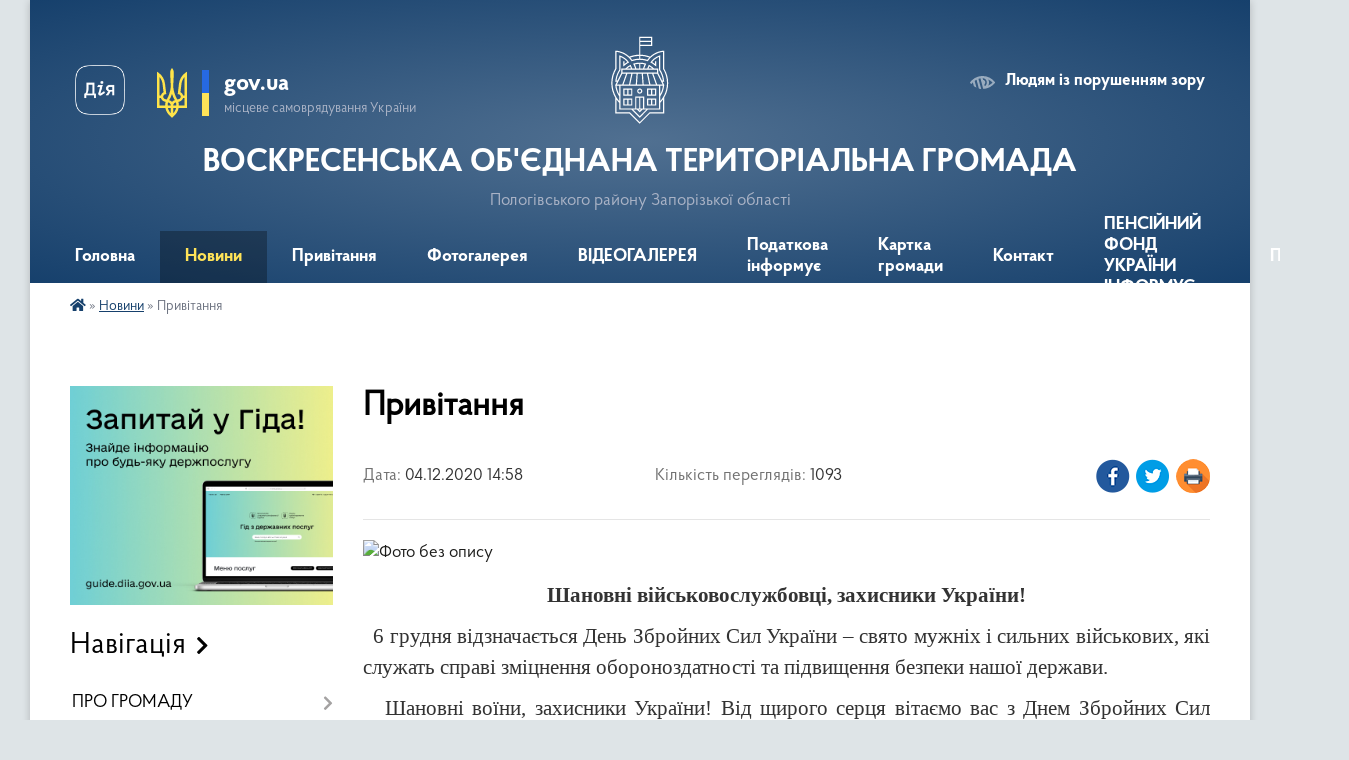

--- FILE ---
content_type: text/html; charset=UTF-8
request_url: https://voskresenka-gromada.gov.ua/news/1607086746/
body_size: 24247
content:
<!DOCTYPE html>
<html lang="uk">
<head>
	<!--[if IE]><meta http-equiv="X-UA-Compatible" content="IE=edge"><![endif]-->
	<meta charset="utf-8">
	<meta name="viewport" content="width=device-width, initial-scale=1">
	<!--[if IE]><script>
		document.createElement('header');
		document.createElement('nav');
		document.createElement('main');
		document.createElement('section');
		document.createElement('article');
		document.createElement('aside');
		document.createElement('footer');
		document.createElement('figure');
		document.createElement('figcaption');
	</script><![endif]-->
	<title>Привітання | ВОСКРЕСЕНСЬКА ОБ'ЄДНАНА ТЕРИТОРІАЛЬНА ГРОМАДА Пологівського району Запорізької області</title>
	<meta name="description" content=". . Шановні військовослужбовці, захисники України!. .   6 грудня відзначається День Збройних Сил України &amp;ndash; свято мужніх і сильних військових, які служать справі зміцнення обороноздатності та підвищення безпеки нашої держави.. . &amp;">
	<meta name="keywords" content="Привітання, |, ВОСКРЕСЕНСЬКА, ОБ'ЄДНАНА, ТЕРИТОРІАЛЬНА, ГРОМАДА, Пологівського, району, Запорізької, області">

	
		<meta property="og:image" content="https://rada.info/upload/users_files/04354019/69648e80918d67df64854e1ea6ca8f4b.jpg">
	<meta property="og:image:width" content="352">
	<meta property="og:image:height" content="143">
			<meta property="og:title" content="Привітання">
				<meta property="og:type" content="article">
	<meta property="og:url" content="https://voskresenka-gromada.gov.ua/news/1607086746/">
		
		<link rel="apple-touch-icon" sizes="57x57" href="https://gromada.org.ua/apple-icon-57x57.png">
	<link rel="apple-touch-icon" sizes="60x60" href="https://gromada.org.ua/apple-icon-60x60.png">
	<link rel="apple-touch-icon" sizes="72x72" href="https://gromada.org.ua/apple-icon-72x72.png">
	<link rel="apple-touch-icon" sizes="76x76" href="https://gromada.org.ua/apple-icon-76x76.png">
	<link rel="apple-touch-icon" sizes="114x114" href="https://gromada.org.ua/apple-icon-114x114.png">
	<link rel="apple-touch-icon" sizes="120x120" href="https://gromada.org.ua/apple-icon-120x120.png">
	<link rel="apple-touch-icon" sizes="144x144" href="https://gromada.org.ua/apple-icon-144x144.png">
	<link rel="apple-touch-icon" sizes="152x152" href="https://gromada.org.ua/apple-icon-152x152.png">
	<link rel="apple-touch-icon" sizes="180x180" href="https://gromada.org.ua/apple-icon-180x180.png">
	<link rel="icon" type="image/png" sizes="192x192"  href="https://gromada.org.ua/android-icon-192x192.png">
	<link rel="icon" type="image/png" sizes="32x32" href="https://gromada.org.ua/favicon-32x32.png">
	<link rel="icon" type="image/png" sizes="96x96" href="https://gromada.org.ua/favicon-96x96.png">
	<link rel="icon" type="image/png" sizes="16x16" href="https://gromada.org.ua/favicon-16x16.png">
	<link rel="manifest" href="https://gromada.org.ua/manifest.json">
	<meta name="msapplication-TileColor" content="#ffffff">
	<meta name="msapplication-TileImage" content="https://gromada.org.ua/ms-icon-144x144.png">
	<meta name="theme-color" content="#ffffff">
	
	
		<meta name="robots" content="">
	
    <link rel="preload" href="https://cdnjs.cloudflare.com/ajax/libs/font-awesome/5.9.0/css/all.min.css" as="style">
	<link rel="stylesheet" href="https://cdnjs.cloudflare.com/ajax/libs/font-awesome/5.9.0/css/all.min.css" integrity="sha512-q3eWabyZPc1XTCmF+8/LuE1ozpg5xxn7iO89yfSOd5/oKvyqLngoNGsx8jq92Y8eXJ/IRxQbEC+FGSYxtk2oiw==" crossorigin="anonymous" referrerpolicy="no-referrer" />

    <link rel="preload" href="//gromada.org.ua/themes/km2/css/styles_vip.css?v=3.34" as="style">
	<link rel="stylesheet" href="//gromada.org.ua/themes/km2/css/styles_vip.css?v=3.34">
	<link rel="stylesheet" href="//gromada.org.ua/themes/km2/css/117/theme_vip.css?v=1768828019">
	
		<!--[if lt IE 9]>
	<script src="https://oss.maxcdn.com/html5shiv/3.7.2/html5shiv.min.js"></script>
	<script src="https://oss.maxcdn.com/respond/1.4.2/respond.min.js"></script>
	<![endif]-->
	<!--[if gte IE 9]>
	<style type="text/css">
		.gradient { filter: none; }
	</style>
	<![endif]-->

</head>
<body class="">

	<a href="#top_menu" class="skip-link link" aria-label="Перейти до головного меню (Alt+1)" accesskey="1">Перейти до головного меню (Alt+1)</a>
	<a href="#left_menu" class="skip-link link" aria-label="Перейти до бічного меню (Alt+2)" accesskey="2">Перейти до бічного меню (Alt+2)</a>
    <a href="#main_content" class="skip-link link" aria-label="Перейти до головного вмісту (Alt+3)" accesskey="3">Перейти до текстового вмісту (Alt+3)</a>




	
	<div class="wrap">
		
		<header>
			<div class="header_wrap">
				<div class="logo">
					<a href="https://voskresenka-gromada.gov.ua/" id="logo" class="form_2">
						<img class="svg" src="//gromada.org.ua/themes/km2/img/logo.svg" alt="Герб ВОСКРЕСЕНСЬКА ОБ'ЄДНАНА ТЕРИТОРІАЛЬНА ГРОМАДА - Пологівського району Запорізької області">
					</a>
				</div>
				<div class="title">
					<div class="slogan_1">ВОСКРЕСЕНСЬКА ОБ'ЄДНАНА ТЕРИТОРІАЛЬНА ГРОМАДА</div>
					<div class="slogan_2">Пологівського району Запорізької області</div>
				</div>
				<div class="gov_ua_block">
					<a class="diia" href="https://diia.gov.ua/" target="_blank" rel="nofollow" title="Державні послуги онлайн"><img src="//gromada.org.ua/themes/km2/img/diia.png" alt="Логотип Diia"></a>
					<img src="//gromada.org.ua/themes/km2/img/gerb.svg" class="gerb" alt="Герб України">
					<span class="devider"></span>
					<div class="title">
						<b>gov.ua</b>
						<span>місцеве самоврядування України</span>
					</div>
				</div>
								<div class="alt_link">
					<a href="#" rel="nofollow" title="Режим високої контастності" onclick="return set_special('cd4a3a7d4ae7d80557cfa128e97c258ce74e3f8f');">Людям із порушенням зору</a>
				</div>
								
				<section class="top_nav">
					<nav class="main_menu" id="top_menu">
						<ul>
														<li class="">
								<a href="https://voskresenka-gromada.gov.ua/main/"><span>Головна</span></a>
																							</li>
														<li class="active has-sub">
								<a href="https://voskresenka-gromada.gov.ua/news/"><span>Новини</span></a>
																<button onclick="return show_next_level(this);" aria-label="Показати підменю"></button>
																								<ul>
																		<li>
										<a href="https://voskresenka-gromada.gov.ua/gromadski-obgovorennya-generalnogo-planu-1545384815/">Громадські обговорення</a>
																													</li>
																		<li>
										<a href="https://voskresenka-gromada.gov.ua/voskresenska-otg-za-period-z-2016r-po-2018r-uspihi-ta-dosyagnennya-1546074350/">Воскресенська ОТГ за період з 2016р по 2018р. - успіхи та досягнення.</a>
																													</li>
																		<li>
										<a href="https://voskresenka-gromada.gov.ua/kup-komservis-11-27-01-28-05-2020/">КУП «КомСервіс»</a>
																													</li>
																		<li>
										<a href="https://voskresenka-gromada.gov.ua/kup-cnsp-11-28-01-28-05-2020/">КУ «ЦНСП»</a>
																													</li>
																		<li>
										<a href="https://voskresenka-gromada.gov.ua/medicina-11-24-58-28-05-2020/">КНП "Воскресенський  центр первинної медичної допомоги"</a>
																													</li>
																		<li>
										<a href="https://voskresenka-gromada.gov.ua/osvita-11-25-45-28-05-2020/">Освіта</a>
																													</li>
																		<li>
										<a href="https://voskresenka-gromada.gov.ua/kultura-11-29-34-28-05-2020/">Культура</a>
																													</li>
																		<li>
										<a href="https://voskresenka-gromada.gov.ua/informaciya-dlya-oznajomlennya-10-21-38-29-11-2021/">Інформація для ознайомлення</a>
																													</li>
																		<li>
										<a href="https://voskresenka-gromada.gov.ua/cnap-10-30-33-04-08-2020/">ЦНАП</a>
																													</li>
																										</ul>
															</li>
														<li class="">
								<a href="https://voskresenka-gromada.gov.ua/privitannya-11-17-56-26-05-2020/"><span>Привітання</span></a>
																							</li>
														<li class="">
								<a href="https://voskresenka-gromada.gov.ua/photo/"><span>Фотогалерея</span></a>
																							</li>
														<li class="">
								<a href="https://voskresenka-gromada.gov.ua/videogalereya-14-55-03-27-05-2020/"><span>ВІДЕОГАЛЕРЕЯ</span></a>
																							</li>
														<li class=" has-sub">
								<a href="https://voskresenka-gromada.gov.ua/podatkova-informue-1534314006/"><span>Податкова інформує</span></a>
																<button onclick="return show_next_level(this);" aria-label="Показати підменю"></button>
																								<ul>
																		<li>
										<a href="https://voskresenka-gromada.gov.ua/informaciya-pologivskoi-dpi-2022rik-15-37-07-16-02-2022/">Інформація Пологівської ДПІ 2022рік</a>
																													</li>
																										</ul>
															</li>
														<li class="">
								<a href="https://voskresenka-gromada.gov.ua/structure/"><span>Картка громади</span></a>
																							</li>
														<li class="">
								<a href="https://voskresenka-gromada.gov.ua/feedback/"><span>Контакт</span></a>
																							</li>
														<li class="">
								<a href="https://voskresenka-gromada.gov.ua/pensijnij-fond-ukraini-informue-11-28-07-08-12-2021/"><span>ПЕНСІЙНИЙ ФОНД УКРАЇНИ ІНФОРМУЄ</span></a>
																							</li>
																				</ul>
					</nav>
					&nbsp;
					<button class="menu-button" id="open-button"><i class="fas fa-bars"></i> Меню сайту</button>
					<a href="https://voskresenka-gromada.gov.ua/search/" rel="nofollow" class="search_button">Пошук</a>
				</section>
				
			</div>
		</header>
				
		<section class="bread_crumbs">
		<div xmlns:v="http://rdf.data-vocabulary.org/#"><a href="https://voskresenka-gromada.gov.ua/" title="Головна сторінка"><i class="fas fa-home"></i></a> &raquo; <a href="https://voskresenka-gromada.gov.ua/news/" aria-current="page">Новини</a>  &raquo; <span>Привітання</span></div>
	</section>
	
	<section class="center_block">
		<div class="row">
			<div class="grid-25 fr">
				<aside>
				
										<div class="diia_guide">
						<a href="https://guide.diia.gov.ua/" rel="nofollow" target="_blank" title="Гід державних послуг"><img src="https://gromada.org.ua/upload/diia_guide.jpg" alt="Банер - гід державних послуг"></a>
					</div>
									
										<div class="sidebar_title">Навігація</div>
										
					<nav class="sidebar_menu" id="left_menu">
						<ul>
														<li class=" has-sub">
								<a href="https://voskresenka-gromada.gov.ua/pro-gromadu-11-40-23-25-05-2020/"><span>ПРО ГРОМАДУ</span></a>
																<button onclick="return show_next_level(this);" aria-label="Показати підменю"></button>
																								<ul>
																		<li class="">
										<a href="https://voskresenka-gromada.gov.ua/reglament-roboti-silskoi-radi-11-44-01-25-05-2020/"><span>Регламент роботи сільської ради</span></a>
																													</li>
																		<li class="">
										<a href="https://voskresenka-gromada.gov.ua/pasport-gromadi-2020-rik-11-56-59-25-05-2020/"><span>Паспорт громади 2021 рік</span></a>
																													</li>
																		<li class="">
										<a href="https://voskresenka-gromada.gov.ua/profil-gromadi-10-23-50-25-05-2020/"><span>Профіль громади</span></a>
																													</li>
																										</ul>
															</li>
														<li class=" has-sub">
								<a href="https://voskresenka-gromada.gov.ua/pasport-gromadi-15-01-35-28-04-2016/"><span>СОЦІАЛЬНО-ЕКОНОМІЧНИЙ РОЗВИТОК ГРОМАДИ</span></a>
																<button onclick="return show_next_level(this);" aria-label="Показати підменю"></button>
																								<ul>
																		<li class="">
										<a href="https://voskresenka-gromada.gov.ua/investicijnij-pasport-voskresenskoi-obednanoi-teritorialnoi-gromadi-10-46-14-26-06-2017/"><span>Інвестиційний паспорт Воскресенської об'єднаної територіальної громади</span></a>
																													</li>
																		<li class="">
										<a href="https://voskresenka-gromada.gov.ua/programa-socialnoekonomichnogo-i-kulturnogo-rozvitku-voskresenskoi-silskoi-radi-20182020-rr-1532935911/"><span>Програма соціально-економічного і культурного розвитку Воскресенської сільської ради 2018-2020 рр.</span></a>
																													</li>
																		<li class="">
										<a href="https://voskresenka-gromada.gov.ua/strategiya-miscevogo-ekonomichnogo-rozvitku-voskresenskoi-ob’ednanoi-teritorialnoi-gromadi-zaporizkoi-oblasti-1532936160/"><span>СТРАТЕГІЯ місцевого економічного розвитку Воскресенської об’єднаної територіальної громади Запорізької області</span></a>
																													</li>
																										</ul>
															</li>
														<li class=" has-sub">
								<a href="https://voskresenka-gromada.gov.ua/shtatnij-rozpis-15-09-59-28-04-2016/"><span>ОРГАНІЗАЦІЙНА СТРУКТУРА</span></a>
																<button onclick="return show_next_level(this);" aria-label="Показати підменю"></button>
																								<ul>
																		<li class="">
										<a href="https://voskresenka-gromada.gov.ua/kerivnictvo-gromadi-ta-ii-vikonavchogo-komitetu-10-32-06-25-05-2020/"><span>Керівництво громади та її виконавчого комітету</span></a>
																													</li>
																		<li class="">
										<a href="https://voskresenka-gromada.gov.ua/strukturni-pidrozdili-10-32-53-25-05-2020/"><span>Структурні підрозділи</span></a>
																													</li>
																										</ul>
															</li>
														<li class=" has-sub">
								<a href="https://voskresenka-gromada.gov.ua/golova-gromadi-15-11-41-28-04-2016/"><span>ГОЛОВА ГРОМАДИ</span></a>
																<button onclick="return show_next_level(this);" aria-label="Показати підменю"></button>
																								<ul>
																		<li class="">
										<a href="https://voskresenka-gromada.gov.ua/zvit-golovi-voskresenskoi-silskoi-radi-1585042560/"><span>Звіт голови Воскресенської сільської ради</span></a>
																													</li>
																										</ul>
															</li>
														<li class=" has-sub">
								<a href="https://voskresenka-gromada.gov.ua/reglament-vikonkomu-15-02-33-28-04-2016/"><span>ВИКОНАВЧИЙ КОМІТЕТ</span></a>
																<button onclick="return show_next_level(this);" aria-label="Показати підменю"></button>
																								<ul>
																		<li class="">
										<a href="https://voskresenka-gromada.gov.ua/sklad-vikonavchogo-komitetu-11-46-03-25-05-2020/"><span>Склад виконавчого комітету</span></a>
																													</li>
																		<li class="">
										<a href="https://voskresenka-gromada.gov.ua/reglament-roboti-vikonavchogo-komitetu-11-38-26-25-05-2020/"><span>Регламент роботи виконавчого комітету</span></a>
																													</li>
																		<li class="">
										<a href="https://voskresenka-gromada.gov.ua/plan-roboti-vikonavchogo-komitetu-13-56-07-25-05-2020/"><span>План роботи виконавчого комітету</span></a>
																													</li>
																		<li class="">
										<a href="https://voskresenka-gromada.gov.ua/rishennya-vikonkomu-2020-rik-13-58-17-25-05-2020/"><span>Рішення виконкому  2020 рік</span></a>
																													</li>
																		<li class=" has-sub">
										<a href="https://voskresenka-gromada.gov.ua/rishennya-vikonkomu-1573731155/"><span>Рішення виконкому  2019 рік</span></a>
																				<button onclick="return show_next_level(this);" aria-label="Показати підменю"></button>
																														<ul>
																						<li><a href="https://voskresenka-gromada.gov.ua/sichen-1573732205/"><span>Січень</span></a></li>
																						<li><a href="https://voskresenka-gromada.gov.ua/ljutij-1573732284/"><span>Лютий</span></a></li>
																						<li><a href="https://voskresenka-gromada.gov.ua/berezen-1573732941/"><span>Березень</span></a></li>
																						<li><a href="https://voskresenka-gromada.gov.ua/kviten-1573733498/"><span>Квітень</span></a></li>
																						<li><a href="https://voskresenka-gromada.gov.ua/traven-1573733716/"><span>Травень</span></a></li>
																						<li><a href="https://voskresenka-gromada.gov.ua/cherven-1573733874/"><span>Червень</span></a></li>
																						<li><a href="https://voskresenka-gromada.gov.ua/lipen-1573734325/"><span>Липень</span></a></li>
																						<li><a href="https://voskresenka-gromada.gov.ua/serpen-1573734476/"><span>Серпень</span></a></li>
																						<li><a href="https://voskresenka-gromada.gov.ua/veresen-1573734565/"><span>Вересень</span></a></li>
																						<li><a href="https://voskresenka-gromada.gov.ua/zhovten-1573734808/"><span>Жовтень</span></a></li>
																						<li><a href="https://voskresenka-gromada.gov.ua/listopad-1574322481/"><span>Листопад</span></a></li>
																						<li><a href="https://voskresenka-gromada.gov.ua/rishennya-2020-rik-11-48-12-25-05-2020/"><span>Рішення 2020 рік</span></a></li>
																																</ul>
																			</li>
																		<li class="">
										<a href="https://voskresenka-gromada.gov.ua/rishennya-vikonavchogo-komitetu-2021rik-09-40-23-03-02-2022/"><span>Рішення виконавчого комітету 2021рік</span></a>
																													</li>
																		<li class="">
										<a href="https://voskresenka-gromada.gov.ua/rishennya-vikonavchogo-komitetu-2022-rik-09-41-27-03-02-2022/"><span>Рішення виконавчого комітету 2022 рік</span></a>
																													</li>
																										</ul>
															</li>
														<li class=" has-sub">
								<a href="https://voskresenka-gromada.gov.ua/rishennya-sesii-15-07-05-11-05-2016/"><span>СЕСІЇ РАДИ</span></a>
																<button onclick="return show_next_level(this);" aria-label="Показати підменю"></button>
																								<ul>
																		<li class="">
										<a href="https://voskresenka-gromada.gov.ua/sklad-deputatskogo-korpusu-15-28-22-25-05-2020/"><span>Склад депутатського корпусу</span></a>
																													</li>
																		<li class="">
										<a href="https://voskresenka-gromada.gov.ua/postijni-komisii-15-32-47-25-05-2020/"><span>Постійні комісії</span></a>
																													</li>
																		<li class=" has-sub">
										<a href="https://voskresenka-gromada.gov.ua/sesii-voskresenskoi-silskoi-radi-2020-rik-10-56-01-10-06-2020/"><span>СЕСІЇ ВОСКРЕСЕНСЬКОЇ СІЛЬСЬКОЇ РАДИ 2020 рік</span></a>
																				<button onclick="return show_next_level(this);" aria-label="Показати підменю"></button>
																														<ul>
																						<li><a href="https://voskresenka-gromada.gov.ua/poryadok-dennij-sesij-11-02-26-10-06-2020/"><span>Порядок денний сесій</span></a></li>
																																</ul>
																			</li>
																		<li class="">
										<a href="https://voskresenka-gromada.gov.ua/rishennya-sesii-voskresenskoi-silskoi-radi-vid-05022020-1581577703/"><span>Рішення Сесії Воскресенської сільської ради від 05.02.2020</span></a>
																													</li>
																		<li class="">
										<a href="https://voskresenka-gromada.gov.ua/poryadok-dennij-tridcyat-chetvertoi-pozachergovoi-sesii-voskresenskoi-silskoi-radi--pologivskogo-rajonu-zaporizkoi-oblasti-somogo-sklikannya-yaka-vidb/"><span>ПОРЯДОК ДЕННИЙ Тридцять четвертої позачергової сесії Воскресенської  сільської  ради   Пологівського  району Запорізької  області сьомого скликання,  яка відбудеться  05,02,2020р с. Воскресенка</span></a>
																													</li>
																		<li class="">
										<a href="https://voskresenka-gromada.gov.ua/rishennya-sesii-voskresenskoi-silskoi-radi-vid-11-grudnya-2019-1578485573/"><span>Рішення Сесії Воскресенської сільської ради від 11 грудня 2019</span></a>
																													</li>
																		<li class="">
										<a href="https://voskresenka-gromada.gov.ua/poryadok-dennij-tridcyat-tretoi-sesii-voskresenskoi-silskoi-radi--pologivskogo-rajonu-zaporizkoi-oblasti-somogo-sklikannya-yaka-vidbudetsya-11-grudnya/"><span>ПОРЯДОК ДЕННИЙ Тридцять третьої сесії Воскресенської  сільської  ради   Пологівського  району Запорізької  області сьомого скликання,  яка відбудеться  11 грудня  2019 року с. Воскресенка</span></a>
																													</li>
																		<li class=" has-sub">
										<a href="https://voskresenka-gromada.gov.ua/rishennya-sesii-voskresenskoi-silskoi-radi-vid-10-zhovtnya-2019-1571987610/"><span>Рішення Сесії Воскресенської сільської ради від 10 жовтня 2019</span></a>
																				<button onclick="return show_next_level(this);" aria-label="Показати підменю"></button>
																														<ul>
																						<li><a href="https://voskresenka-gromada.gov.ua/rishennya-150-1571987744/"><span>Рішення 1-50</span></a></li>
																						<li><a href="https://voskresenka-gromada.gov.ua/rishennya-51100-1571987911/"><span>Рішення 51-100</span></a></li>
																						<li><a href="https://voskresenka-gromada.gov.ua/rishennya-101143-1571998838/"><span>Рішення 101-143</span></a></li>
																																</ul>
																			</li>
																		<li class="">
										<a href="https://voskresenka-gromada.gov.ua/poryadok-dennij-tridcyat-pershoi-sesii-voskresenskoi-silskoi-radi-pologivskogo-rajonu-zaporizkoi-oblasti-somogo-sklikannya-yaka-vidbudetsya-10-zhovtny/"><span>ПОРЯДОК ДЕННИЙ Тридцять другої сесії Воскресенської сільської ради Пологівського району Запорізької області сьомого скликання, яка відбудеться 10 жовтня 2019 року с. Воскресенка</span></a>
																													</li>
																		<li class=" has-sub">
										<a href="https://voskresenka-gromada.gov.ua/rishennya-sesii-voskresenskoi-silskoi-radi-vid-31lipnya-2019-1571227624/"><span>Рішення Сесії Воскресенської сільської ради від 31липня 2019</span></a>
																				<button onclick="return show_next_level(this);" aria-label="Показати підменю"></button>
																														<ul>
																						<li><a href="https://voskresenka-gromada.gov.ua/rishennya1-1571227696/"><span>Рішення1</span></a></li>
																						<li><a href="https://voskresenka-gromada.gov.ua/rishennya2-1571227719/"><span>Рішення2</span></a></li>
																						<li><a href="https://voskresenka-gromada.gov.ua/rishennya3-1571228667/"><span>Рішення3</span></a></li>
																						<li><a href="https://voskresenka-gromada.gov.ua/rishennya4-1571228686/"><span>Рішення4</span></a></li>
																						<li><a href="https://voskresenka-gromada.gov.ua/rishennya5-1571228703/"><span>Рішення5</span></a></li>
																						<li><a href="https://voskresenka-gromada.gov.ua/rishennya6-1571228720/"><span>Рішення6</span></a></li>
																						<li><a href="https://voskresenka-gromada.gov.ua/rishennya6-1571228738/"><span>Рішення7</span></a></li>
																						<li><a href="https://voskresenka-gromada.gov.ua/rishennya8-1571228963/"><span>Рішення8</span></a></li>
																						<li><a href="https://voskresenka-gromada.gov.ua/rishennya9-1571228979/"><span>Рішення9</span></a></li>
																						<li><a href="https://voskresenka-gromada.gov.ua/rishennya10-1571229000/"><span>Рішення10</span></a></li>
																						<li><a href="https://voskresenka-gromada.gov.ua/rishennya11-1571229287/"><span>Рішення11</span></a></li>
																						<li><a href="https://voskresenka-gromada.gov.ua/rishennya12-1571229298/"><span>Рішення12</span></a></li>
																						<li><a href="https://voskresenka-gromada.gov.ua/rishennya12-1571229311/"><span>Рішення13</span></a></li>
																						<li><a href="https://voskresenka-gromada.gov.ua/rishennya14-1571229392/"><span>Рішення14</span></a></li>
																						<li><a href="https://voskresenka-gromada.gov.ua/rishennya15-1571229519/"><span>Рішення15</span></a></li>
																						<li><a href="https://voskresenka-gromada.gov.ua/rishennya16-1571229534/"><span>Рішення16</span></a></li>
																						<li><a href="https://voskresenka-gromada.gov.ua/rishennya17-1571229551/"><span>Рішення17</span></a></li>
																						<li><a href="https://voskresenka-gromada.gov.ua/rishennya18-1571229565/"><span>Рішення18</span></a></li>
																						<li><a href="https://voskresenka-gromada.gov.ua/rishennya19-1571229577/"><span>Рішення19</span></a></li>
																						<li><a href="https://voskresenka-gromada.gov.ua/rishennya20-1571229602/"><span>Рішення20</span></a></li>
																						<li><a href="https://voskresenka-gromada.gov.ua/rishennya21-1571229627/"><span>Рішення21</span></a></li>
																						<li><a href="https://voskresenka-gromada.gov.ua/rishennya22-1571229648/"><span>Рішення22</span></a></li>
																						<li><a href="https://voskresenka-gromada.gov.ua/rishennya23-1571229663/"><span>Рішення23</span></a></li>
																						<li><a href="https://voskresenka-gromada.gov.ua/rishennya24-1571229681/"><span>Рішення24</span></a></li>
																						<li><a href="https://voskresenka-gromada.gov.ua/rishennya25-1571231230/"><span>Рішення25</span></a></li>
																						<li><a href="https://voskresenka-gromada.gov.ua/rishennya26-1571231251/"><span>Рішення26</span></a></li>
																						<li><a href="https://voskresenka-gromada.gov.ua/rishennya27-1571231267/"><span>Рішення27</span></a></li>
																						<li><a href="https://voskresenka-gromada.gov.ua/rishennya28-1571231353/"><span>Рішення28</span></a></li>
																						<li><a href="https://voskresenka-gromada.gov.ua/rishennya29-1571231371/"><span>Рішення29</span></a></li>
																						<li><a href="https://voskresenka-gromada.gov.ua/rishennya30-1571231390/"><span>Рішення30</span></a></li>
																						<li><a href="https://voskresenka-gromada.gov.ua/rishennya31-1571231410/"><span>Рішення31</span></a></li>
																						<li><a href="https://voskresenka-gromada.gov.ua/rishennya32-1571231425/"><span>Рішення32</span></a></li>
																						<li><a href="https://voskresenka-gromada.gov.ua/rishennya33-1571231443/"><span>Рішення33</span></a></li>
																						<li><a href="https://voskresenka-gromada.gov.ua/rishennya34-1571231461/"><span>Рішення34</span></a></li>
																						<li><a href="https://voskresenka-gromada.gov.ua/rishennya34-1571231478/"><span>Рішення35</span></a></li>
																						<li><a href="https://voskresenka-gromada.gov.ua/rishennya26-1571231541/"><span>Рішення36</span></a></li>
																						<li><a href="https://voskresenka-gromada.gov.ua/rishennya37-1571231619/"><span>Рішення37</span></a></li>
																						<li><a href="https://voskresenka-gromada.gov.ua/rishennya38-1571231635/"><span>Рішення38</span></a></li>
																						<li><a href="https://voskresenka-gromada.gov.ua/rishennya39-1571231653/"><span>Рішення39</span></a></li>
																						<li><a href="https://voskresenka-gromada.gov.ua/rishennya40-1571231680/"><span>Рішення40</span></a></li>
																						<li><a href="https://voskresenka-gromada.gov.ua/rishennya41-1571231705/"><span>Рішення41</span></a></li>
																						<li><a href="https://voskresenka-gromada.gov.ua/rishennya42-1571231798/"><span>Рішення42</span></a></li>
																						<li><a href="https://voskresenka-gromada.gov.ua/rishennya43-1571231813/"><span>Рішення43</span></a></li>
																						<li><a href="https://voskresenka-gromada.gov.ua/rishennya44-1571231832/"><span>Рішення44</span></a></li>
																						<li><a href="https://voskresenka-gromada.gov.ua/rishennya45-1571231849/"><span>Рішення45</span></a></li>
																						<li><a href="https://voskresenka-gromada.gov.ua/rishennya46-1571231865/"><span>Рішення46</span></a></li>
																						<li><a href="https://voskresenka-gromada.gov.ua/rishennya7-1571231904/"><span>Рішення47</span></a></li>
																						<li><a href="https://voskresenka-gromada.gov.ua/rishennya48-1571231949/"><span>Рішення48</span></a></li>
																						<li><a href="https://voskresenka-gromada.gov.ua/rishennya49-1571231965/"><span>Рішення49</span></a></li>
																						<li><a href="https://voskresenka-gromada.gov.ua/rishennya50-1571231986/"><span>Рішення50</span></a></li>
																																</ul>
																			</li>
																		<li class="">
										<a href="https://voskresenka-gromada.gov.ua/poryadok-dennij-tridcyatoi-sesii-voskresenskoi-silskoi-radi--pologivskogo-rajonu-zaporizkoi-oblasti-somogo-sklikannya-yaka-vidbudetsya-31-lipnya-2019-/"><span>ПОРЯДОК ДЕННИЙ Тридцятої сесії  Воскресенської  сільської  ради   Пологівського  району Запорізької  області сьомого скликання,  яка відбудеться  31 липня 2019 року  с. Воскресенка</span></a>
																													</li>
																		<li class=" has-sub">
										<a href="https://voskresenka-gromada.gov.ua/rishennya-sesii-voskresenskoi-silskoi-radi-vid-25-chervnya-2019-1561626591/"><span>Рішення Сесії Воскресенської сільської ради від 25 червня 2019</span></a>
																				<button onclick="return show_next_level(this);" aria-label="Показати підменю"></button>
																														<ul>
																						<li><a href="https://voskresenka-gromada.gov.ua/rishennya1-1561635788/"><span>Рішення1</span></a></li>
																						<li><a href="https://voskresenka-gromada.gov.ua/rishennya1-1561626927/"><span>Рішення2</span></a></li>
																						<li><a href="https://voskresenka-gromada.gov.ua/rishennya3-1561633148/"><span>Рішення3</span></a></li>
																						<li><a href="https://voskresenka-gromada.gov.ua/rishennya4-1561633173/"><span>Рішення4</span></a></li>
																						<li><a href="https://voskresenka-gromada.gov.ua/rishennya5-1563345143/"><span>Рішення5</span></a></li>
																						<li><a href="https://voskresenka-gromada.gov.ua/rishennya6-1563345990/"><span>Рішення6</span></a></li>
																						<li><a href="https://voskresenka-gromada.gov.ua/rishennya7-1563346344/"><span>Рішення7</span></a></li>
																						<li><a href="https://voskresenka-gromada.gov.ua/rishennya8-1563346383/"><span>Рішення8</span></a></li>
																						<li><a href="https://voskresenka-gromada.gov.ua/rishennya9-1563346419/"><span>Рішення9</span></a></li>
																						<li><a href="https://voskresenka-gromada.gov.ua/rishennya10-1563346451/"><span>Рішення10</span></a></li>
																						<li><a href="https://voskresenka-gromada.gov.ua/rishennya11-1563346485/"><span>Рішення11</span></a></li>
																						<li><a href="https://voskresenka-gromada.gov.ua/rishennya11-1563346516/"><span>Рішення12</span></a></li>
																						<li><a href="https://voskresenka-gromada.gov.ua/rishennya13-1563346617/"><span>Рішення13</span></a></li>
																						<li><a href="https://voskresenka-gromada.gov.ua/rishennya14-1563346660/"><span>Рішення14</span></a></li>
																						<li><a href="https://voskresenka-gromada.gov.ua/rishennya15-1563346734/"><span>Рішення15</span></a></li>
																						<li><a href="https://voskresenka-gromada.gov.ua/rishennya16-1563346765/"><span>Рішення16</span></a></li>
																						<li><a href="https://voskresenka-gromada.gov.ua/rishennya17-1563346800/"><span>Рішення17</span></a></li>
																						<li><a href="https://voskresenka-gromada.gov.ua/rishennya18-1563346859/"><span>Рішення18</span></a></li>
																						<li><a href="https://voskresenka-gromada.gov.ua/rishennya19-1563346906/"><span>Рішення19</span></a></li>
																						<li><a href="https://voskresenka-gromada.gov.ua/rishennya20-1563346944/"><span>Рішення20</span></a></li>
																						<li><a href="https://voskresenka-gromada.gov.ua/rishennya20-1563346986/"><span>Рішення20</span></a></li>
																						<li><a href="https://voskresenka-gromada.gov.ua/rishennya21-1563347032/"><span>Рішення21</span></a></li>
																						<li><a href="https://voskresenka-gromada.gov.ua/rishennya22-1563347073/"><span>Рішення22</span></a></li>
																						<li><a href="https://voskresenka-gromada.gov.ua/rishennya23-1563347116/"><span>Рішення23</span></a></li>
																						<li><a href="https://voskresenka-gromada.gov.ua/rishennya24-1563347162/"><span>Рішення24</span></a></li>
																																</ul>
																			</li>
																		<li class=" has-sub">
										<a href="https://voskresenka-gromada.gov.ua/rishennya-sesij-20162019-rr-14-06-00-25-05-2020/"><span>Рішення сесій 2016-2019 р.р.</span></a>
																				<button onclick="return show_next_level(this);" aria-label="Показати підменю"></button>
																														<ul>
																						<li><a href="https://voskresenka-gromada.gov.ua/rishennya-14-13-49-25-05-2020/"><span>рішення</span></a></li>
																																</ul>
																			</li>
																		<li class="">
										<a href="https://voskresenka-gromada.gov.ua/poryadok-dennij-dvadcyat-dev’yatoi-sesii-voskresenskoi-silskoi-radi--pologivskogo-rajonu-zaporizkoi-oblasti-somogo-sklikannya-yaka-vidbudetsya-25-cher/"><span>ПОРЯДОК ДЕННИЙ Двадцять дев’ятої  сесії  Воскресенської  сільської  ради   Пологівського  району Запорізької  області сьомого скликання,  яка відбудеться  25 червня  2019 року с. Воскресенка</span></a>
																													</li>
																		<li class="">
										<a href="https://voskresenka-gromada.gov.ua/gromadske-obgovorennya-1559564780/"><span>Громадське обговорення</span></a>
																													</li>
																		<li class="">
										<a href="https://voskresenka-gromada.gov.ua/poryadok-dennij-dvadcyat-somoi-sesii-voskresenskoi-silskoi-radi--pologivskogo-rajonu-zaporizkoi-oblasti-somogo-sklikannya-yaka-vidbudetsya-15-ljutogo-/"><span>ПОРЯДОК ДЕННИЙ Двадцять сьомої  сесії  Воскресенської  сільської  ради   Пологівського  району Запорізької  області сьомого скликання,  яка відбудеться  15  лютого  2019 року</span></a>
																													</li>
																		<li class="">
										<a href="https://voskresenka-gromada.gov.ua/poryadok-dennij-dvadcyat-shostoi-sesii-voskresenskoi-silskoi-radi--pologivskogo-rajonu-zaporizkoi-oblasti-somogo-sklikannya-yaka-vidbudetsya-21-grudny/"><span>ПОРЯДОК ДЕННИЙ Двадцять шостої  сесії  Воскресенської  сільської  ради   Пологівського  району Запорізької  області сьомого скликання,  яка відбудеться  21 грудня  2018 року</span></a>
																													</li>
																		<li class="">
										<a href="https://voskresenka-gromada.gov.ua/poryadok-dennij-dvadcyat-tretoi-sesii-voskresenskoi-silskoi-radi-pologivskogo-rajonu-zaporizkoi-oblasti-somogo-sklikannya-yaka-vidbudetsya-31-zhovtnya/"><span>Порядок денний Двадцять третьої сесії Воскресенської сільської ради Пологівського району Запорізької області сьомого скликання, яка відбудеться 2 листопада 2018 року</span></a>
																													</li>
																		<li class="">
										<a href="https://voskresenka-gromada.gov.ua/poryadok-dennij-dvadcyatoi-sesii-voskresenskoi-silskoi-radi-yake-vidbudetsya-23-serpnya-2018-roku-1534164856/"><span>Порядок денний двадцятої сесії Воскресенської сільської ради, яке відбудеться  23 серпня 2018 року</span></a>
																													</li>
																		<li class=" has-sub">
										<a href="https://voskresenka-gromada.gov.ua/poryadok-dennij-simnadcyatoi-sesii-voskresenskoi-silskoi-radi-pologivskogo-rajonu-zaporizkoi-oblasti-somogo-sklikannya-yaka-vidbudetsya22-chervnya-201/"><span>Рішення сесії Воскресенської сільської ради від 22 червня 2018 року</span></a>
																				<button onclick="return show_next_level(this);" aria-label="Показати підменю"></button>
																														<ul>
																						<li><a href="https://voskresenka-gromada.gov.ua/rishennya-№-2-1530101165/"><span>Рішення № 2</span></a></li>
																						<li><a href="https://voskresenka-gromada.gov.ua/rishennya-№-3-1530100166/"><span>Рішення № 3</span></a></li>
																						<li><a href="https://voskresenka-gromada.gov.ua/rishennya-№-4-1530100222/"><span>Рішення № 4</span></a></li>
																						<li><a href="https://voskresenka-gromada.gov.ua/rishennya-№-5-1530100297/"><span>Рішення № 5</span></a></li>
																						<li><a href="https://voskresenka-gromada.gov.ua/rishennya-№-10-1529732286/"><span>Рішення № 10</span></a></li>
																																</ul>
																			</li>
																		<li class=" has-sub">
										<a href="https://voskresenka-gromada.gov.ua/poryadok-dennij-visimnadcyatoi-sesii-voskresenskoi-silskoi-radi-yaka-vidbudetsya-23-travnya-2018-roku-1525951237/"><span>Рішення сесії Воскресенської сільської ради 23 травня 2018 року</span></a>
																				<button onclick="return show_next_level(this);" aria-label="Показати підменю"></button>
																														<ul>
																						<li><a href="https://voskresenka-gromada.gov.ua/rishennya-№-11-1529656131/"><span>Рішення № 11</span></a></li>
																						<li><a href="https://voskresenka-gromada.gov.ua/rishennya-№-12-1527144503/"><span>Рішення № 12</span></a></li>
																																</ul>
																			</li>
																		<li class="">
										<a href="https://voskresenka-gromada.gov.ua/poryadok-dennij-simnadcyatoi--sesii-voskresenskoi-silskoi-radi--pologivskogo-rajonu-zaporizkoi-oblasti-somogo-sklikannya-yaka-vidbudetsya-06-bereznya-/"><span>ПОРЯДОК ДЕННИЙ сімнадцятої    сесії  Воскресенської  сільської  ради   Пологівського  району Запорізької  області сьомого скликання,  яка відбудеться  06  березня  2018 року                                                                             </span></a>
																													</li>
																		<li class="">
										<a href="https://voskresenka-gromada.gov.ua/poryadok-dennij-p’yatnadcyatoi-sesii-voskresenskoi-silskoi-radi-yaka-vidbudetsya-21-listopada-2017-roku-15-36-58-15-11-2017/"><span>ПОРЯДОК ДЕННИЙ п’ятнадцятої  сесії  Воскресенської  сільської  ради яка відбудеться  21 листопада  2017 року</span></a>
																													</li>
																		<li class=" has-sub">
										<a href="https://voskresenka-gromada.gov.ua/poryadok-dennij-chotirnadcyatoi-sesii-voskresenskoi-silskoi-radi-15-28-55-11-07-2017/"><span>Рішення Сесії від 14 липня 2017 року</span></a>
																				<button onclick="return show_next_level(this);" aria-label="Показати підменю"></button>
																														<ul>
																						<li><a href="https://voskresenka-gromada.gov.ua/rishennya-14-14-34-47-21-08-2017/"><span>Рішення 14</span></a></li>
																						<li><a href="https://voskresenka-gromada.gov.ua/rishennya-9-14-30-56-21-08-2017/"><span>Рішення 9</span></a></li>
																																</ul>
																			</li>
																		<li class="">
										<a href="https://voskresenka-gromada.gov.ua/rishennya-sesii-vid-25-travnya-2017-roku-16-54-08-16-05-2017/"><span>Рішення Сесії від 25 травня 2017 року</span></a>
																													</li>
																		<li class="">
										<a href="https://voskresenka-gromada.gov.ua/poryadok-dennij-dvanadcyatoi-sesii-voskresenskoi-silskoi-radi-yaka-vidbudetsya-24-ljutogo-2017-roku-13-45-11-20-02-2017/"><span>Порядок денний дванадцятої сесії Воскресенської сільської ради, яка відбудеться 24 лютого 2017 року</span></a>
																													</li>
																		<li class=" has-sub">
										<a href="https://voskresenka-gromada.gov.ua/poryadok-dennij-odinadcyatoi-sesii-voskresenskoi-silskoi-radi-14-00-47-23-01-2017/"><span>Рішення Сесії від 31 січня 2017 року</span></a>
																				<button onclick="return show_next_level(this);" aria-label="Показати підменю"></button>
																														<ul>
																						<li><a href="https://voskresenka-gromada.gov.ua/rishennya-1-09-35-30-27-02-2017/"><span>Рішення 1</span></a></li>
																						<li><a href="https://voskresenka-gromada.gov.ua/rishennya-2-09-37-05-27-02-2017/"><span>Рішення 2</span></a></li>
																						<li><a href="https://voskresenka-gromada.gov.ua/rishennya-3-09-40-07-27-02-2017/"><span>Рішення 3</span></a></li>
																						<li><a href="https://voskresenka-gromada.gov.ua/rishennya-4-09-44-29-27-02-2017/"><span>Рішення 4</span></a></li>
																						<li><a href="https://voskresenka-gromada.gov.ua/rishennya-5-09-45-53-27-02-2017/"><span>Рішення 5</span></a></li>
																						<li><a href="https://voskresenka-gromada.gov.ua/rishennya-6-09-47-15-27-02-2017/"><span>Рішення 6</span></a></li>
																						<li><a href="https://voskresenka-gromada.gov.ua/rishennya-7-09-48-24-27-02-2017/"><span>Рішення 7</span></a></li>
																						<li><a href="https://voskresenka-gromada.gov.ua/rishennya-8-09-49-48-27-02-2017/"><span>Рішення 8</span></a></li>
																						<li><a href="https://voskresenka-gromada.gov.ua/rishennya-9-09-54-41-27-02-2017/"><span>Рішення 9</span></a></li>
																						<li><a href="https://voskresenka-gromada.gov.ua/rishennya-10-09-56-17-27-02-2017/"><span>Рішення 10</span></a></li>
																						<li><a href="https://voskresenka-gromada.gov.ua/rishennya-11-09-59-46-27-02-2017/"><span>Рішення 11</span></a></li>
																						<li><a href="https://voskresenka-gromada.gov.ua/rishennya-12-11-01-04-27-02-2017/"><span>Рішення 12</span></a></li>
																						<li><a href="https://voskresenka-gromada.gov.ua/rishennya-13-11-09-49-27-02-2017/"><span>Рішення 13</span></a></li>
																						<li><a href="https://voskresenka-gromada.gov.ua/rishennya-14-12-49-16-27-02-2017/"><span>Рішення 14</span></a></li>
																						<li><a href="https://voskresenka-gromada.gov.ua/rishennya-15-12-50-48-27-02-2017/"><span>Рішення 15 - 17</span></a></li>
																						<li><a href="https://voskresenka-gromada.gov.ua/rishennya-18-13-12-58-27-02-2017/"><span>Рішення 18</span></a></li>
																						<li><a href="https://voskresenka-gromada.gov.ua/rishennya-19-23-13-26-40-27-02-2017/"><span>Рішення 19 - 23, 25 - 26, 28</span></a></li>
																						<li><a href="https://voskresenka-gromada.gov.ua/rishennya-24-13-45-28-27-02-2017/"><span>Рішення 24</span></a></li>
																						<li><a href="https://voskresenka-gromada.gov.ua/rishennya-27-13-48-50-27-02-2017/"><span>Рішення 27</span></a></li>
																						<li><a href="https://voskresenka-gromada.gov.ua/rishennya-29-13-51-46-27-02-2017/"><span>Рішення 29</span></a></li>
																																</ul>
																			</li>
																		<li class=" has-sub">
										<a href="https://voskresenka-gromada.gov.ua/poryadok-dennij-chergovoi-sesii-chapaevskoi-silskoi-radi-yaka-vidbudetsya-18-zhovtnya-2016-roku-16-06-10-07-10-2016/"><span>Рішення Сесії від 23 грудня 2016 року</span></a>
																				<button onclick="return show_next_level(this);" aria-label="Показати підменю"></button>
																														<ul>
																						<li><a href="https://voskresenka-gromada.gov.ua/rishennya-1-15-23-59-27-02-2017/"><span>Рішення 1</span></a></li>
																						<li><a href="https://voskresenka-gromada.gov.ua/rishennya-2-14-55-19-28-02-2017/"><span>Рішення 2</span></a></li>
																						<li><a href="https://voskresenka-gromada.gov.ua/rishennya-3-14-58-39-28-02-2017/"><span>Рішення 3</span></a></li>
																						<li><a href="https://voskresenka-gromada.gov.ua/rishennya-21-15-18-29-28-02-2017/"><span>Рішення 21</span></a></li>
																						<li><a href="https://voskresenka-gromada.gov.ua/rishennya-25-10-41-17-06-06-2017/"><span>Рішення 25</span></a></li>
																						<li><a href="https://voskresenka-gromada.gov.ua/rishennya-26-15-05-31-28-02-2017/"><span>Рішення 26</span></a></li>
																						<li><a href="https://voskresenka-gromada.gov.ua/rishennya-27-15-11-32-28-02-2017/"><span>Рішення 27</span></a></li>
																						<li><a href="https://voskresenka-gromada.gov.ua/rishennya-28-15-02-15-28-02-2017/"><span>Рішення 28</span></a></li>
																						<li><a href="https://voskresenka-gromada.gov.ua/rishennya-29-10-38-45-01-03-2017/"><span>Рішення 29</span></a></li>
																						<li><a href="https://voskresenka-gromada.gov.ua/rishennya-30-10-47-23-01-03-2017/"><span>Рішення 30</span></a></li>
																						<li><a href="https://voskresenka-gromada.gov.ua/rishennya-31-10-50-26-01-03-2017/"><span>Рішення 31</span></a></li>
																						<li><a href="https://voskresenka-gromada.gov.ua/rishennya-32-10-52-09-01-03-2017/"><span>Рішення 32</span></a></li>
																						<li><a href="https://voskresenka-gromada.gov.ua/rishennya-33-10-54-12-01-03-2017/"><span>Рішення 33</span></a></li>
																						<li><a href="https://voskresenka-gromada.gov.ua/rishennya-34-10-56-40-01-03-2017/"><span>Рішення 34</span></a></li>
																						<li><a href="https://voskresenka-gromada.gov.ua/rishennya-35-11-03-10-01-03-2017/"><span>Рішення 35</span></a></li>
																						<li><a href="https://voskresenka-gromada.gov.ua/rishennya-36-11-06-21-01-03-2017/"><span>Рішення 36</span></a></li>
																						<li><a href="https://voskresenka-gromada.gov.ua/rishennya-37-51-11-13-33-01-03-2017/"><span>Рішення 37 - 51</span></a></li>
																																</ul>
																			</li>
																		<li class=" has-sub">
										<a href="https://voskresenka-gromada.gov.ua/rishennya-sesii-vid-18-zhovtnya-2016-roku-10-04-14-16-02-2017/"><span>Рішення Сесії від 18 жовтня 2016 року</span></a>
																				<button onclick="return show_next_level(this);" aria-label="Показати підменю"></button>
																														<ul>
																						<li><a href="https://voskresenka-gromada.gov.ua/vsi-rishennya-sesii-18102016-roku-10-15-22-16-02-2017/"><span>Всі рішення сесії 18.10.2016 року</span></a></li>
																																</ul>
																			</li>
																		<li class=" has-sub">
										<a href="https://voskresenka-gromada.gov.ua/rishennya-sesii-vid-8-lipnya-2016-roku-pozachergovoi-vosmoi-sesii-09-20-53-16-02-2017/"><span>Рішення Сесії від 22 серпня 2016 року (позачергової восьмої сесії)</span></a>
																				<button onclick="return show_next_level(this);" aria-label="Показати підменю"></button>
																														<ul>
																						<li><a href="https://voskresenka-gromada.gov.ua/rishennya-1-09-26-40-16-02-2017/"><span>Рішення 1</span></a></li>
																						<li><a href="https://voskresenka-gromada.gov.ua/rishennya-2-09-28-03-16-02-2017/"><span>Рішення 2</span></a></li>
																						<li><a href="https://voskresenka-gromada.gov.ua/rishennya-3-09-28-14-16-02-2017/"><span>Рішення 3</span></a></li>
																						<li><a href="https://voskresenka-gromada.gov.ua/rishennya-4-09-28-28-16-02-2017/"><span>Рішення 4</span></a></li>
																																</ul>
																			</li>
																		<li class=" has-sub">
										<a href="https://voskresenka-gromada.gov.ua/rishennya-sesii-vid-11-lipnya-2016-roku-20-46-13-16-08-2016/"><span>Рішення Сесії від 8 липня 2016 року</span></a>
																				<button onclick="return show_next_level(this);" aria-label="Показати підменю"></button>
																														<ul>
																						<li><a href="https://voskresenka-gromada.gov.ua/rishennya-1-21-07-35-16-08-2016/"><span>Рішення 1</span></a></li>
																						<li><a href="https://voskresenka-gromada.gov.ua/rishennya-2-21-22-22-16-08-2016/"><span>Рішення 2</span></a></li>
																						<li><a href="https://voskresenka-gromada.gov.ua/rishennya-3-21-22-45-16-08-2016/"><span>Рішення 3</span></a></li>
																						<li><a href="https://voskresenka-gromada.gov.ua/rishennya-4-21-23-07-16-08-2016/"><span>Рішення 4</span></a></li>
																						<li><a href="https://voskresenka-gromada.gov.ua/rishennya-5-21-26-33-16-08-2016/"><span>Рішення 5</span></a></li>
																						<li><a href="https://voskresenka-gromada.gov.ua/rishennya-6-21-26-55-16-08-2016/"><span>Рішення 6</span></a></li>
																						<li><a href="https://voskresenka-gromada.gov.ua/rishennya-7-21-27-19-16-08-2016/"><span>Рішення 7</span></a></li>
																						<li><a href="https://voskresenka-gromada.gov.ua/rishennya-8-21-27-41-16-08-2016/"><span>Рішення 8</span></a></li>
																						<li><a href="https://voskresenka-gromada.gov.ua/rishennya-9-21-28-03-16-08-2016/"><span>Рішення 9</span></a></li>
																						<li><a href="https://voskresenka-gromada.gov.ua/rishennya-10-21-28-24-16-08-2016/"><span>Рішення 10</span></a></li>
																						<li><a href="https://voskresenka-gromada.gov.ua/rishennya-11-12-42-54-22-08-2016/"><span>Рішення 11</span></a></li>
																						<li><a href="https://voskresenka-gromada.gov.ua/rishennya-12-12-44-49-22-08-2016/"><span>Рішення 12</span></a></li>
																						<li><a href="https://voskresenka-gromada.gov.ua/rishennya-13-12-47-07-22-08-2016/"><span>Рішення 13</span></a></li>
																						<li><a href="https://voskresenka-gromada.gov.ua/rishennya-14-12-49-35-22-08-2016/"><span>Рішення 14</span></a></li>
																						<li><a href="https://voskresenka-gromada.gov.ua/rishennya-15-12-51-09-22-08-2016/"><span>Рішення 15</span></a></li>
																						<li><a href="https://voskresenka-gromada.gov.ua/rishennya-16-12-53-29-22-08-2016/"><span>Рішення 16</span></a></li>
																						<li><a href="https://voskresenka-gromada.gov.ua/rishennya-17-12-55-23-22-08-2016/"><span>Рішення 17</span></a></li>
																						<li><a href="https://voskresenka-gromada.gov.ua/rishennya-18-12-56-51-22-08-2016/"><span>Рішення 18</span></a></li>
																						<li><a href="https://voskresenka-gromada.gov.ua/rishennya-18-12-57-21-22-08-2016/"><span>Рішення 19</span></a></li>
																						<li><a href="https://voskresenka-gromada.gov.ua/rishennya-20-13-00-15-22-08-2016/"><span>Рішення 20</span></a></li>
																						<li><a href="https://voskresenka-gromada.gov.ua/rishennya-21-13-02-04-22-08-2016/"><span>Рішення 21</span></a></li>
																						<li><a href="https://voskresenka-gromada.gov.ua/rishennya-22-13-03-28-22-08-2016/"><span>Рішення 22</span></a></li>
																						<li><a href="https://voskresenka-gromada.gov.ua/rishennya-23-13-05-19-22-08-2016/"><span>Рішення 23</span></a></li>
																						<li><a href="https://voskresenka-gromada.gov.ua/rishennya-24-13-06-58-22-08-2016/"><span>Рішення 24</span></a></li>
																						<li><a href="https://voskresenka-gromada.gov.ua/rishennya-25-13-08-32-22-08-2016/"><span>Рішення 25</span></a></li>
																																</ul>
																			</li>
																		<li class=" has-sub">
										<a href="https://voskresenka-gromada.gov.ua/rishennya-sesii-vid-6-travnya-2016-roku-09-54-06-03-06-2016/"><span>Рішення Сесії від 6 травня 2016 року</span></a>
																				<button onclick="return show_next_level(this);" aria-label="Показати підменю"></button>
																														<ul>
																						<li><a href="https://voskresenka-gromada.gov.ua/rishennya-1-10-06-08-03-06-2016/"><span>Рішення 1</span></a></li>
																						<li><a href="https://voskresenka-gromada.gov.ua/rishennya-2-08-34-52-06-06-2016/"><span>Рішення 2</span></a></li>
																						<li><a href="https://voskresenka-gromada.gov.ua/rishennya-3-08-44-10-06-06-2016/"><span>Рішення 3</span></a></li>
																						<li><a href="https://voskresenka-gromada.gov.ua/rishennya-4-08-46-53-06-06-2016/"><span>Рішення 4</span></a></li>
																						<li><a href="https://voskresenka-gromada.gov.ua/rishennya-5-08-49-25-06-06-2016/"><span>Рішення 5</span></a></li>
																						<li><a href="https://voskresenka-gromada.gov.ua/rishennya-6-08-52-31-06-06-2016/"><span>Рішення 6</span></a></li>
																																</ul>
																			</li>
																		<li class=" has-sub">
										<a href="https://voskresenka-gromada.gov.ua/rishennya-sesii1-15-07-37-11-05-2016/"><span>Рішення Сесії від 28 квітня 2016 року</span></a>
																				<button onclick="return show_next_level(this);" aria-label="Показати підменю"></button>
																														<ul>
																						<li><a href="https://voskresenka-gromada.gov.ua/rishennya-1-15-15-21-11-05-2016/"><span>Рішення 1</span></a></li>
																						<li><a href="https://voskresenka-gromada.gov.ua/rishennya-2-22-08-51-11-05-2016/"><span>Рішення 2</span></a></li>
																						<li><a href="https://voskresenka-gromada.gov.ua/rishennya-3-22-40-23-11-05-2016/"><span>Рішення 3</span></a></li>
																						<li><a href="https://voskresenka-gromada.gov.ua/rishennya-4-10-33-10-12-05-2016/"><span>Рішення 4</span></a></li>
																						<li><a href="https://voskresenka-gromada.gov.ua/rishennya-5-10-37-51-12-05-2016/"><span>Рішення 5</span></a></li>
																						<li><a href="https://voskresenka-gromada.gov.ua/rishennya-6-10-39-39-12-05-2016/"><span>Рішення 6</span></a></li>
																						<li><a href="https://voskresenka-gromada.gov.ua/rishennya-7-10-50-12-12-05-2016/"><span>Рішення 7</span></a></li>
																						<li><a href="https://voskresenka-gromada.gov.ua/rishennya-8-10-54-20-12-05-2016/"><span>Рішення 8</span></a></li>
																						<li><a href="https://voskresenka-gromada.gov.ua/rishennya-9-10-56-23-12-05-2016/"><span>Рішення 9</span></a></li>
																						<li><a href="https://voskresenka-gromada.gov.ua/rishennya-10-11-01-49-12-05-2016/"><span>Рішення 10</span></a></li>
																						<li><a href="https://voskresenka-gromada.gov.ua/rishennya-11-11-04-17-12-05-2016/"><span>Рішення 11</span></a></li>
																						<li><a href="https://voskresenka-gromada.gov.ua/rishennya-12-11-06-35-12-05-2016/"><span>Рішення 12</span></a></li>
																																</ul>
																			</li>
																		<li class=" has-sub">
										<a href="https://voskresenka-gromada.gov.ua/rishennya-sesij-2021-rik-13-25-18-21-01-2021/"><span>Рішення сесій 2021 рік</span></a>
																				<button onclick="return show_next_level(this);" aria-label="Показати підменю"></button>
																														<ul>
																						<li><a href="https://voskresenka-gromada.gov.ua/rezultati-poimennogo-golosuvannya-deputativ-vosmogo-sklikannya-16-18-44-02-09-2021/"><span>РЕЗУЛЬТАТИ ПОІМЕННОГО ГОЛОСУВАННЯ ДЕПУТАТІВ ВОСЬМОГО СКЛИКАННЯ</span></a></li>
																																</ul>
																			</li>
																		<li class="">
										<a href="https://voskresenka-gromada.gov.ua/rishennya-sesij-2022-roku-14-28-02-04-02-2022/"><span>Рішення сесій 2022 року</span></a>
																													</li>
																		<li class="">
										<a href="https://voskresenka-gromada.gov.ua/poryadok-dennij-vosmoi-sesii-voskresenskoi-silskoi-radi-somogo-sklikannya-yaka-vidbudetsya-24042019-r-svoskresenka-1555572525/"><span>Порядок денний восьмої сесії Воскресенської сілської ради сьомого скликання, яка відбудеться 24.04.2019 р. с.Воскресенка</span></a>
																													</li>
																										</ul>
															</li>
														<li class="">
								<a href="https://voskresenka-gromada.gov.ua/evidnovlennya-13-01-38-15-08-2025/"><span>єВідновлення</span></a>
																							</li>
														<li class=" has-sub">
								<a href="https://voskresenka-gromada.gov.ua/bezbarernist-11-09-16-28-05-2025/"><span>БЕЗБАР'ЄРНІСТЬ</span></a>
																<button onclick="return show_next_level(this);" aria-label="Показати підменю"></button>
																								<ul>
																		<li class="">
										<a href="https://voskresenka-gromada.gov.ua/scho-take-bezbarernist-11-10-45-28-05-2025/"><span>Що таке БЕЗБАР'ЄРНІСТЬ</span></a>
																													</li>
																		<li class="">
										<a href="https://voskresenka-gromada.gov.ua/normativno-pravovovi-akti-11-21-30-28-05-2025/"><span>Нормативно - правовові акти</span></a>
																													</li>
																		<li class="">
										<a href="https://voskresenka-gromada.gov.ua/bezbarerana-gramotnist-11-24-03-28-05-2025/"><span>Безбар'єрана грамотність</span></a>
																													</li>
																										</ul>
															</li>
														<li class="">
								<a href="https://voskresenka-gromada.gov.ua/evakuaciya-ta-gumanitarna-pidtrimka-15-10-31-07-01-2026/"><span>ЕВАКУАЦІЯ ТА ГУМАНІТАРНА ПІДТРИМКА</span></a>
																							</li>
														<li class=" has-sub">
								<a href="https://voskresenka-gromada.gov.ua/genderna-rivnist-10-19-58-19-08-2025/"><span>ГЕНДЕРНА РІВНІСТЬ</span></a>
																<button onclick="return show_next_level(this);" aria-label="Показати підменю"></button>
																								<ul>
																		<li class="">
										<a href="https://voskresenka-gromada.gov.ua/normativni-akti-10-20-24-19-08-2025/"><span>Нормативні акти</span></a>
																													</li>
																		<li class="">
										<a href="https://voskresenka-gromada.gov.ua/derzhavna-strategiya-10-21-00-19-08-2025/"><span>Державна стратегія</span></a>
																													</li>
																										</ul>
															</li>
														<li class="">
								<a href="https://voskresenka-gromada.gov.ua/pasporta-bjudzhetnih-program-09-46-03-09-02-2022/"><span>ПАСПОРТА БЮДЖЕТНИХ ПРОГРАМ</span></a>
																							</li>
														<li class=" has-sub">
								<a href="https://voskresenka-gromada.gov.ua/voskresenska-sva-13-41-00-12-06-2023/"><span>ВОСКРЕСЕНСЬКА СІЛЬСЬКА ВІЙСЬКОВА АДМІНІСТРАЦІЯ</span></a>
																<button onclick="return show_next_level(this);" aria-label="Показати підменю"></button>
																								<ul>
																		<li class="">
										<a href="https://voskresenka-gromada.gov.ua/ustanovchi-dokumenti-13-46-17-12-06-2023/"><span>Установчі документи</span></a>
																													</li>
																		<li class="">
										<a href="https://voskresenka-gromada.gov.ua/rozporyadzhennya-nachalnika-sva-13-46-49-12-06-2023/"><span>Розпорядження начальника СВА</span></a>
																													</li>
																		<li class="">
										<a href="https://voskresenka-gromada.gov.ua/koordinacijnij-centr-14-51-57-12-06-2023/"><span>Координаційний Центр</span></a>
																													</li>
																		<li class="">
										<a href="https://voskresenka-gromada.gov.ua/materialnij-rezerv-14-52-35-12-06-2023/"><span>Матеріальний резерв</span></a>
																													</li>
																		<li class="">
										<a href="https://voskresenka-gromada.gov.ua/informaciya-schodo-poshkodzhenogo-ta-zrujnovanogo-majna-14-54-20-12-06-2023/"><span>Інформація щодо пошкодженого та зруйнованого майна</span></a>
																													</li>
																										</ul>
															</li>
														<li class=" has-sub">
								<a href="https://voskresenka-gromada.gov.ua/viddil-socialnogo-zahistu-naselennya-10-42-24-19-09-2023/"><span>Відділ соціального захисту населення</span></a>
																<button onclick="return show_next_level(this);" aria-label="Показати підменю"></button>
																								<ul>
																		<li class="">
										<a href="https://voskresenka-gromada.gov.ua/programi-pidtrimki-naselennya-voskresenskoi-tg-11-15-38-31-07-2025/"><span>Програми підтримки населення Воскресенської ТГ</span></a>
																													</li>
																										</ul>
															</li>
														<li class=" has-sub">
								<a href="https://voskresenka-gromada.gov.ua/sluzhba-u-spravah-ditej-10-49-51-19-09-2023/"><span>Служба у справах дітей</span></a>
																<button onclick="return show_next_level(this);" aria-label="Показати підменю"></button>
																								<ul>
																		<li class="">
										<a href="https://voskresenka-gromada.gov.ua/programa-gromada-zaradi-ditej-11-51-54-31-07-2025/"><span>Програма "Громада заради дітей"</span></a>
																													</li>
																										</ul>
															</li>
														<li class=" has-sub">
								<a href="https://voskresenka-gromada.gov.ua/kolektivni-dogovori-ta-ugodi-09-28-25-05-10-2021/"><span>РЕЄСТРАЦІЯ КОЛЕКТИВНИХ ДОГОВОРІВ ТА УГОД</span></a>
																<button onclick="return show_next_level(this);" aria-label="Показати підменю"></button>
																								<ul>
																		<li class="">
										<a href="https://voskresenka-gromada.gov.ua/kolektivnij-dogovir-ku-voskresenskij-nvk-voskresenskoi-silskoi-radi-pologivskogo-rajonu-zaporizkoi-oblasti-11-11-47-09-02-2022/"><span>Колективний Договір КУ Воскресенський НВК Воскресенської сільської ради Пологівського району Запорізької області</span></a>
																													</li>
																		<li class="">
										<a href="https://voskresenka-gromada.gov.ua/reestr-kolektivnih-dogovorivzmin-i-dopovnen-do-nih-10-39-46-05-10-2021/"><span>РЕЄСТР КОЛЕКТИВНИХ ДОГОВОРІВ,ЗМІН І ДОПОВНЕНЬ ДО НИХ</span></a>
																													</li>
																										</ul>
															</li>
														<li class="">
								<a href="https://voskresenka-gromada.gov.ua/pro-sklikannya-sesyj-voskresenskoi-silskoi-radi-13-25-42-22-01-2021/"><span>Розпорядження про скликання сесій Воскресенської сільської ради</span></a>
																							</li>
														<li class="">
								<a href="https://voskresenka-gromada.gov.ua/proekti-rishen-sesij-voskresenskoi-silskoi-radi-13-32-59-22-01-2021/"><span>Проєкти рішень сесій Воскресенської сільської ради</span></a>
																							</li>
														<li class=" has-sub">
								<a href="https://voskresenka-gromada.gov.ua/rishennya-sesij-11-03-00-10-06-2020/"><span>Рішення сесій 2020 рік</span></a>
																<button onclick="return show_next_level(this);" aria-label="Показати підменю"></button>
																								<ul>
																		<li class="">
										<a href="https://voskresenka-gromada.gov.ua/rishennya-sesij-2016-roku-11-36-09-08-12-2021/"><span>Рішення сесій 2016 року</span></a>
																													</li>
																										</ul>
															</li>
														<li class=" has-sub">
								<a href="https://voskresenka-gromada.gov.ua/viddil-osviti-molodi-kulturimolodi-ta-turizmu-13-34-29-05-04-2021/"><span>Відділ  освіти, молоді, культури,молоді, та туризму.</span></a>
																<button onclick="return show_next_level(this);" aria-label="Показати підменю"></button>
																								<ul>
																		<li class="">
										<a href="https://voskresenka-gromada.gov.ua/gromadske-obgovorennya-11-17-41-30-09-2024/"><span>Громадське обговорення</span></a>
																													</li>
																										</ul>
															</li>
														<li class=" has-sub">
								<a href="https://voskresenka-gromada.gov.ua/nadzvichajni-situacii-08-16-30-03-12-2021/"><span>НАДЗВИЧАЙНІ СИТУАЦІЇ</span></a>
																<button onclick="return show_next_level(this);" aria-label="Показати підменю"></button>
																								<ul>
																		<li class="">
										<a href="https://voskresenka-gromada.gov.ua/pam’yatka-schodo-algoritmu-dij-u-vipadku-teroristichnih-aktiv-08-22-41-03-12-2021/"><span>ПАМ’ЯТКА щодо алгоритму дій у випадку терористичних актів</span></a>
																													</li>
																		<li class="">
										<a href="https://voskresenka-gromada.gov.ua/instrukciya-pershochergovih-dij-personalu-i-posadovih-osib-pidpriemstv-ustanov-ta-organizacij-u-razi-zagrozi-viniknennya-teroristichnih-abo--08-34-33-/"><span>Інструкція першочергових дій персоналу і посадових осіб підприємств, установ та організацій у разі загрози виникнення терористичних або диверсійних актів</span></a>
																													</li>
																										</ul>
															</li>
														<li class=" has-sub">
								<a href="https://voskresenka-gromada.gov.ua/civilnij-zahist-naselennya-08-35-16-26-08-2021/"><span>ЦИВІЛЬНИЙ ЗАХИСТ НАСЕЛЕННЯ</span></a>
																<button onclick="return show_next_level(this);" aria-label="Показати підменю"></button>
																								<ul>
																		<li class=" has-sub">
										<a href="https://voskresenka-gromada.gov.ua/telefoni-ekstrennih-sluzhb-08-36-23-26-08-2021/"><span>ТЕЛЕФОНИ ЕКСТРЕНИХ СЛУЖБ</span></a>
																				<button onclick="return show_next_level(this);" aria-label="Показати підменю"></button>
																														<ul>
																						<li><a href="https://voskresenka-gromada.gov.ua/ekstrenni-sluzhbi-08-42-57-26-08-2021/"><span>Екстренні служби</span></a></li>
																						<li><a href="https://voskresenka-gromada.gov.ua/komunalni-sluzhbi-gromadi-08-43-24-26-08-2021/"><span>Комунальні служби громади</span></a></li>
																																</ul>
																			</li>
																		<li class=" has-sub">
										<a href="https://voskresenka-gromada.gov.ua/komisiya-teb-ta-ns-gromadi-08-37-05-26-08-2021/"><span>КОМІСІЯ ТЕБ та НС ГРОМАДИ</span></a>
																				<button onclick="return show_next_level(this);" aria-label="Показати підменю"></button>
																														<ul>
																						<li><a href="https://voskresenka-gromada.gov.ua/plan-roboti-komisii-z-pitan-teb-ta-ns-09-46-53-21-01-2022/"><span>План роботи комісії з питань ТЕБ та НС</span></a></li>
																						<li><a href="https://voskresenka-gromada.gov.ua/polozhennya-ta-komisiya-teb-ta-ns-14-29-39-12-10-2021/"><span>Положення та комісія ТЕБ та НС</span></a></li>
																						<li><a href="https://voskresenka-gromada.gov.ua/protokoli-zasidan-teb-ta-ns-08-52-25-26-08-2021/"><span>Протоколи засідань ТЕБ та НС</span></a></li>
																																</ul>
																			</li>
																		<li class=" has-sub">
										<a href="https://voskresenka-gromada.gov.ua/sporudi-civilnogo-zahistu-08-37-42-26-08-2021/"><span>СПОРУДИ ЦИВІЛЬНОГО ЗАХИСТУ</span></a>
																				<button onclick="return show_next_level(this);" aria-label="Показати підменю"></button>
																														<ul>
																						<li><a href="https://voskresenka-gromada.gov.ua/perelik-zahisnih-sporud-08-52-58-26-08-2021/"><span>Перелік захисних споруд</span></a></li>
																						<li><a href="https://voskresenka-gromada.gov.ua/karta-rozmischennya-zahisnih-sporud-08-53-35-26-08-2021/"><span>Карта розміщення захисних споруд</span></a></li>
																																</ul>
																			</li>
																		<li class=" has-sub">
										<a href="https://voskresenka-gromada.gov.ua/opovischennya-naselennya-08-38-10-26-08-2021/"><span>ОПОВІЩЕННЯ НАСЕЛЕННЯ</span></a>
																				<button onclick="return show_next_level(this);" aria-label="Показати підменю"></button>
																														<ul>
																						<li><a href="https://voskresenka-gromada.gov.ua/poryadok-opovischennya-naselennya-08-54-07-26-08-2021/"><span>Порядок оповіщення населення</span></a></li>
																						<li><a href="https://voskresenka-gromada.gov.ua/pamyatka-naselennju-po-opovischennju-08-54-45-26-08-2021/"><span>Пам'ятка населенню по оповіщенню</span></a></li>
																																</ul>
																			</li>
																		<li class=" has-sub">
										<a href="https://voskresenka-gromada.gov.ua/evakuaciya-naselennya-08-38-39-26-08-2021/"><span>ЕВАКУАЦІЯ НАСЕЛЕННЯ</span></a>
																				<button onclick="return show_next_level(this);" aria-label="Показати підменю"></button>
																														<ul>
																						<li><a href="https://voskresenka-gromada.gov.ua/polozhennya-pro-evakuacijnu-komisiju-ta-ii-sklad-08-57-30-26-08-2021/"><span>Положення про евакуаційну комісію та її склад</span></a></li>
																						<li><a href="https://voskresenka-gromada.gov.ua/pamyatka-naselennju-pri-evakuacii-08-58-13-26-08-2021/"><span>Пам'ятка населенню при евакуації</span></a></li>
																						<li><a href="https://voskresenka-gromada.gov.ua/pamyatka-naselennju-pri-evakuacii-08-58-58-26-08-2021/"><span>Розташування збірних пунктів евакуації</span></a></li>
																																</ul>
																			</li>
																		<li class=" has-sub">
										<a href="https://voskresenka-gromada.gov.ua/navchannya-naselennya-08-39-10-26-08-2021/"><span>НАВЧАННЯ НАСЕЛЕННЯ</span></a>
																				<button onclick="return show_next_level(this);" aria-label="Показати підменю"></button>
																														<ul>
																						<li><a href="https://voskresenka-gromada.gov.ua/pravila-ta-pamyatki-dlya-naselennya-09-01-31-26-08-2021/"><span>Правила та пам'ятки для населення</span></a></li>
																						<li><a href="https://voskresenka-gromada.gov.ua/normativni-dokumenti-z-navchannya-naselennya-08-59-43-26-08-2021/"><span>Нормативні документи з навчання населення</span></a></li>
																						<li><a href="https://voskresenka-gromada.gov.ua/konsultacijnij-punkt-gromadi-09-00-36-26-08-2021/"><span>Консультаційний пункт громади</span></a></li>
																																</ul>
																			</li>
																		<li class=" has-sub">
										<a href="https://voskresenka-gromada.gov.ua/programi-gromadi-z-pitan-cz-ta-pb-08-40-47-26-08-2021/"><span>ПРОГРАМИ ГРОМАДИ З ПИТАНЬ ЦЗ ТА ПБ</span></a>
																				<button onclick="return show_next_level(this);" aria-label="Показати підменю"></button>
																														<ul>
																						<li><a href="https://voskresenka-gromada.gov.ua/programa-civilnij-zahist-09-02-23-26-08-2021/"><span>Програма "Цивільний захист"</span></a></li>
																						<li><a href="https://voskresenka-gromada.gov.ua/programa-pozhezhna-bezpeka-09-02-57-26-08-2021/"><span>Програма "Пожежна безпека"</span></a></li>
																																</ul>
																			</li>
																		<li class=" has-sub">
										<a href="https://voskresenka-gromada.gov.ua/normativnopravovi-dokumenti-08-41-35-26-08-2021/"><span>НОРМАТИВНО-ПРАВОВІ ДОКУМЕНТИ</span></a>
																				<button onclick="return show_next_level(this);" aria-label="Показати підменю"></button>
																														<ul>
																						<li><a href="https://voskresenka-gromada.gov.ua/normativnopravovi-dokumenti-z-pitan-cz-09-04-19-26-08-2021/"><span>Нормативно-правові документи з питань ЦЗ</span></a></li>
																						<li><a href="https://voskresenka-gromada.gov.ua/normativnopravovi-dokumenti-z-pitan-pb-09-04-55-26-08-2021/"><span>Нормативно-правові документи з питань ПБ</span></a></li>
																																</ul>
																			</li>
																		<li class=" has-sub">
										<a href="https://voskresenka-gromada.gov.ua/pozhezhnoryatuvalni-pidrozdili-gromadi-08-42-14-26-08-2021/"><span>ПОЖЕЖНО-РЯТУВАЛЬНІ ПІДРОЗДІЛИ ГРОМАДИ</span></a>
																				<button onclick="return show_next_level(this);" aria-label="Показати підменю"></button>
																														<ul>
																						<li><a href="https://voskresenka-gromada.gov.ua/mpk-s-voskresenka-09-08-04-26-08-2021/"><span>Місцева пожежна команда с. Воскресенка</span></a></li>
																						<li><a href="https://voskresenka-gromada.gov.ua/prezentaciya-12-20-52-13-10-2021/"><span>ПРЕЗЕНТАЦІЯ</span></a></li>
																																</ul>
																			</li>
																		<li class="">
										<a href="https://voskresenka-gromada.gov.ua/departament-civilnogo-zahistu-naselennya-zaporizkoi-oda-16-42-25-12-10-2021/"><span>ДЕПАРТАМЕНТ ЦИВІЛЬНОГО ЗАХИСТУ НАСЕЛЕННЯ ЗАПОРІЗЬКОЇ ОДА</span></a>
																													</li>
																										</ul>
															</li>
														<li class=" has-sub">
								<a href="https://voskresenka-gromada.gov.ua/regulyatorna-diyalnist-15-26-08-25-11-2021/"><span>РЕГУЛЯТОРНА ДІЯЛЬНІСТЬ</span></a>
																<button onclick="return show_next_level(this);" aria-label="Показати підменю"></button>
																								<ul>
																		<li class="">
										<a href="https://voskresenka-gromada.gov.ua/vidstezhennya-rezultativnosti-regulyatornih-aktiv-15-36-46-25-11-2021/"><span>Відстеження результативності регуляторних актів</span></a>
																													</li>
																		<li class="">
										<a href="https://voskresenka-gromada.gov.ua/zvit-pro-zdijsnennya-derzhavnoi-regulyatornoi-politiki-15-37-28-25-11-2021/"><span>Звіт про здійснення державної регуляторної політики</span></a>
																													</li>
																		<li class="">
										<a href="https://voskresenka-gromada.gov.ua/normativnopravova-baza-u-sferi-diyalnosti-regulyatornoi-politiki-15-28-00-25-11-2021/"><span>Нормативно-правова база у сфері діяльності регуляторної політики</span></a>
																													</li>
																		<li class="">
										<a href="https://voskresenka-gromada.gov.ua/plan-diyalnosti-z-pidgotovki-proektiv-regulyatornih-aktiv-15-29-17-25-11-2021/"><span>План діяльності з підготовки проєктів регуляторних актів</span></a>
																													</li>
																		<li class="">
										<a href="https://voskresenka-gromada.gov.ua/povidomlennya-pro-opriljudnennya-proektiv-regulyatornih-aktiv-15-33-01-25-11-2021/"><span>Повідомлення про оприлюднення проєктів регуляторних актів</span></a>
																													</li>
																		<li class="">
										<a href="https://voskresenka-gromada.gov.ua/dijuchi-regulyatorni-akti-15-33-42-25-11-2021/"><span>Діючі регуляторні акти</span></a>
																													</li>
																		<li class="">
										<a href="https://voskresenka-gromada.gov.ua/analiz-regulyatornogo-vplivu-15-35-04-25-11-2021/"><span>Аналіз регуляторного впливу</span></a>
																													</li>
																										</ul>
															</li>
														<li class=" has-sub">
								<a href="https://voskresenka-gromada.gov.ua/voskresenska-teritorialna-viborcha-komisiya-2020-08-54-34-07-09-2020/"><span>ВОСКРЕСЕНСЬКА ТЕРИТОРІАЛЬНА ВИБОРЧА КОМІСІЯ 2020</span></a>
																<button onclick="return show_next_level(this);" aria-label="Показати підменю"></button>
																								<ul>
																		<li class="">
										<a href="https://voskresenka-gromada.gov.ua/sklad-voskresenskoi-teritorialnoi-viborchoi-komisii-08-59-59-07-09-2020/"><span>Склад Воскресенської територіальної виборчої комісії</span></a>
																													</li>
																										</ul>
															</li>
														<li class=" has-sub">
								<a href="https://voskresenka-gromada.gov.ua/zemelno-gospodarskij-viddil-15-09-56-19-08-2020/"><span>ЗЕМЕЛЬНО - ГОСПОДАРСЬКИЙ ВІДДІЛ</span></a>
																<button onclick="return show_next_level(this);" aria-label="Показати підменю"></button>
																								<ul>
																		<li class="">
										<a href="https://voskresenka-gromada.gov.ua/pravova-baza-15-20-11-19-08-2020/"><span>ВІДДІЛ ІНФОРМУЄ</span></a>
																													</li>
																		<li class="">
										<a href="https://voskresenka-gromada.gov.ua/novini-viddilu-15-21-42-19-08-2020/"><span>НОВИНИ ВІДДІЛУ</span></a>
																													</li>
																										</ul>
															</li>
														<li class=" has-sub">
								<a href="https://voskresenka-gromada.gov.ua/infrastruktura-gromadi-10-15-12-26-05-2020/"><span>ІНФРАСТРУКТУРА ГРОМАДИ</span></a>
																<button onclick="return show_next_level(this);" aria-label="Показати підменю"></button>
																								<ul>
																		<li class=" has-sub">
										<a href="https://voskresenka-gromada.gov.ua/komunalni-pidpriemstva-ta-ustanovi-10-16-51-26-05-2020/"><span>КУП «КомСервіс»</span></a>
																				<button onclick="return show_next_level(this);" aria-label="Показати підменю"></button>
																														<ul>
																						<li><a href="https://voskresenka-gromada.gov.ua/finansova-zvitnist-11-21-50-23-06-2021/"><span>Фінансова звітність</span></a></li>
																						<li><a href="https://voskresenka-gromada.gov.ua/auditorski-visnovki-11-24-06-23-06-2021/"><span>Аудиторські висновки</span></a></li>
																																</ul>
																			</li>
																		<li class="">
										<a href="https://voskresenka-gromada.gov.ua/medichni-zakladi-10-17-40-26-05-2020/"><span>КУ «ЦНСП»</span></a>
																													</li>
																		<li class=" has-sub">
										<a href="https://voskresenka-gromada.gov.ua/zakladi-osviti-10-23-50-26-05-2020/"><span>КНП «ЦПМД»</span></a>
																				<button onclick="return show_next_level(this);" aria-label="Показати підменю"></button>
																														<ul>
																						<li><a href="https://voskresenka-gromada.gov.ua/nayavnist-likiv-15-21-07-27-05-2020/"><span>Наявність ліків</span></a></li>
																						<li><a href="https://voskresenka-gromada.gov.ua/novini-15-21-37-27-05-2020/"><span>Новини</span></a></li>
																																</ul>
																			</li>
																		<li class=" has-sub">
										<a href="https://voskresenka-gromada.gov.ua/zakladi-kulturi-10-25-35-26-05-2020/"><span>Заклади освіти</span></a>
																				<button onclick="return show_next_level(this);" aria-label="Показати підменю"></button>
																														<ul>
																						<li><a href="https://voskresenka-gromada.gov.ua/osvita-1567586437/"><span>Новини</span></a></li>
																																</ul>
																			</li>
																		<li class="">
										<a href="https://voskresenka-gromada.gov.ua/zakladi-kulturi-15-58-19-27-05-2020/"><span>Заклади культури</span></a>
																													</li>
																										</ul>
															</li>
														<li class=" has-sub">
								<a href="https://voskresenka-gromada.gov.ua/cnap-15-36-23-26-05-2020/"><span>ЦНАП</span></a>
																<button onclick="return show_next_level(this);" aria-label="Показати підменю"></button>
																								<ul>
																		<li class="">
										<a href="https://voskresenka-gromada.gov.ua/grafik-roboti-10-08-34-10-06-2020/"><span>Графік роботи</span></a>
																													</li>
																		<li class="">
										<a href="https://voskresenka-gromada.gov.ua/perelik-poslug-10-23-41-10-06-2020/"><span>Перелік послуг</span></a>
																													</li>
																										</ul>
															</li>
														<li class=" has-sub">
								<a href="https://voskresenka-gromada.gov.ua/rivni-mozhlivosti-10-26-47-26-05-2020/"><span>РІВНІ МОЖЛИВОСТІ</span></a>
																<button onclick="return show_next_level(this);" aria-label="Показати підменю"></button>
																								<ul>
																		<li class="">
										<a href="https://voskresenka-gromada.gov.ua/normativnopravova-baza-14-05-56-26-05-2020/"><span>Нормативно-правова база</span></a>
																													</li>
																										</ul>
															</li>
														<li class="">
								<a href="https://voskresenka-gromada.gov.ua/vidkrite-misto-13-56-45-27-06-2017/"><span>ВІДКРИТЕ МІСТО</span></a>
																							</li>
														<li class=" has-sub">
								<a href="https://voskresenka-gromada.gov.ua/bjudzhet-15-29-36-22-08-2017/"><span>БЮДЖЕТ</span></a>
																<button onclick="return show_next_level(this);" aria-label="Показати підменю"></button>
																								<ul>
																		<li class="">
										<a href="https://voskresenka-gromada.gov.ua/zvit-pro-vikonannya-bjudzhetu-voskresenskoi-silskoi-radi-ob’ednanoi-teritorialnoi-gromadi-za-2017-rik-16-53-02-05-03-2018/"><span>ЗВІТ про виконання бюджету Воскресенської сільської ради об’єднаної територіальної громади  за  2017 рік.</span></a>
																													</li>
																		<li class="">
										<a href="https://voskresenka-gromada.gov.ua/richni-plani-zakupivel-16-09-05-22-08-2017/"><span>Річні плани закупівель</span></a>
																													</li>
																		<li class=" has-sub">
										<a href="https://voskresenka-gromada.gov.ua/pasporti-bjudzhetnih-program-16-09-58-22-08-2017/"><span>Паспорти бюджетних програм</span></a>
																				<button onclick="return show_next_level(this);" aria-label="Показати підменю"></button>
																														<ul>
																						<li><a href="https://voskresenka-gromada.gov.ua/2017-rik-16-11-02-22-08-2017/"><span>2017 рік</span></a></li>
																																</ul>
																			</li>
																		<li class="">
										<a href="https://voskresenka-gromada.gov.ua/rishennya-pro-silskij-bjudzhet-16-10-19-22-08-2017/"><span>Рішення про сільський бюджет</span></a>
																													</li>
																		<li class="">
										<a href="https://voskresenka-gromada.gov.ua/normativno-pravovi-akti-16-44-02-18-10-2017/"><span>Нормативно правові АКТи</span></a>
																													</li>
																										</ul>
															</li>
														<li class=" has-sub">
								<a href="https://voskresenka-gromada.gov.ua/publichna-informaciya-1565182792/"><span>ПУБЛІЧНА ІНФОРМАЦІЯ</span></a>
																<button onclick="return show_next_level(this);" aria-label="Показати підменю"></button>
																								<ul>
																		<li class="">
										<a href="https://voskresenka-gromada.gov.ua/1osnovni-polozhennya-generalnih-planiv-naselenih-punktiv-ta-detalnih-planiv-teritorii-1565185003/"><span>1.Основні положення генеральних планів населених пунктів та детальних планів території.</span></a>
																													</li>
																		<li class="">
										<a href="https://voskresenka-gromada.gov.ua/2perelik-obektiv-komunalnoi-vlasnosti-1565188055/"><span>2.Перелік об`єктів комунальної власності.</span></a>
																													</li>
																		<li class="">
										<a href="https://voskresenka-gromada.gov.ua/3perelik-obektiv-komunalnoi-vlasnosti-scho-peredani-v-orendu-chi-inshe-pravo-koristuvannyaz-danimi-pro-umovi-peredachi-obektiv-1565188266/"><span>3.Перелік об`єктів комунальної власності ,що передані в оренду чи інше право користування(з даними про умови передачі об`єктів)</span></a>
																													</li>
																		<li class="">
										<a href="https://voskresenka-gromada.gov.ua/4perelik-nezadiyanih-zemelnth-dilyanok-i-majnovih-obektiv-primischen-komunalnoi-formi-vlasnosti-yaki-mozhut-buti-peredani-v-koristuvannya-1565188498/"><span>4.Перелік незадіяних земельнтх ділянок і майнових об`єктів (приміщень) комунальної форми власності, які можуть бути передані в користування.</span></a>
																													</li>
																		<li class="">
										<a href="https://voskresenka-gromada.gov.ua/5rezultati-radiacijnogo-kontrolju-1565188591/"><span>5.Результати радіаційного контролю</span></a>
																													</li>
																		<li class="">
										<a href="https://voskresenka-gromada.gov.ua/6informaciya-pro-vikoristannya-publichnih-koshtiv-pid-chas-budivnictva-remontu-ta-rekonstrukcii-obektiv-dorozhnoi-infrastrukturi-ta-hid-vikonannya-pro/"><span>6.Інформація про використання публічних коштів під час будівництва ,ремонту та реконструкції об`єктів дорожньої інфраструктури  та хід виконання проектів.</span></a>
																													</li>
																		<li class="">
										<a href="https://voskresenka-gromada.gov.ua/generalni-plani-naselenih-punktivistoriko-arhitekturni-oporni-planizonuvannya-teritorii-ta-detalni-plani-teritorii-za-vinyatkom-vidomostej-yaki-vidpov/"><span>7.Генеральні плани населених пунктів,історико_архітектурні опорні планизонування території та детальні плани території, (за винятком відомостей які відповідно до законодавства становлять інформацію з обмеженим доступом),їх проєкти.</span></a>
																													</li>
																		<li class="">
										<a href="https://voskresenka-gromada.gov.ua/8dani-pro-misceznahodzhennya-gromadskogo-transportu-v-rezhimi-realnogo-chasu-1565240518/"><span>8.Дані про місцезнаходження громадського транспорту в режимі реального часу.</span></a>
																													</li>
																		<li class="">
										<a href="https://voskresenka-gromada.gov.ua/9zviti-pro-vikonannya-finansovih-planiv-komunalnih-pidpriemstv-1565240584/"><span>9.Звіти про виконання фінансових планів комунальних підприємств.</span></a>
																													</li>
																		<li class="">
										<a href="https://voskresenka-gromada.gov.ua/10pasporti-bjudzhetnih-program-miscevogo-bjudzhetu-1565240663/"><span>10.Паспорти бюджетних програм місцевого бюджету.</span></a>
																													</li>
																		<li class="">
										<a href="https://voskresenka-gromada.gov.ua/11zviti-pro-vikonannya-pasportiv-bjudzhetnih-program-miscevogo-bjudzhetu-1565240760/"><span>11.Звіти про виконання паспортів бюджетних програм місцевого бюджету.</span></a>
																													</li>
																		<li class="">
										<a href="https://voskresenka-gromada.gov.ua/12titulni-spiski-na-provedennya-kapitalnogo-ta-potochnogo-remontubudivnictva-rekonstrukcii-ta-blagoustroju-1565240892/"><span>12.Титульні списки на проведення капітального та поточного ремонту,будівництва, реконструкції та благоустрою.</span></a>
																													</li>
																		<li class="">
										<a href="https://voskresenka-gromada.gov.ua/13	informaciya-pro-reklamni-zasobi-dani-pro-misce-rozmischennya-reklamnogo-zasobu-jogo-vid-i-rozmiri-najmenuvannya-rozpovsjudzhuvacha-zovnishnoi-rekla/"><span>13.	“Інформація про рекламні засоби (дані про місце розміщення рекламного засобу, його вид і розміри, найменування розповсюджувача зовнішньої реклами, номер його телефону, адреса електронної пошти, дата видачі дозволу та строк його дії, номер і дата </span></a>
																													</li>
																		<li class="">
										<a href="https://voskresenka-gromada.gov.ua/14reestr-borgovih-zobov’yazan-sub’ektiv-gospodarjuvannya-komunalnoi-vlasnosti-teritorialnoi-gromadi-yak-sub’ektiv-gospodarjuvannya-pered-tretimi-osoba/"><span>14.Реєстр боргових зобов’язань суб’єктів господарювання комунальної власності територіальної громади (як суб’єктів господарювання перед третіми особами, так і третіх осіб перед суб’єктами господарювання).</span></a>
																													</li>
																		<li class="">
										<a href="https://voskresenka-gromada.gov.ua/15perelik-investicijnih-dogovoriv-dodatkiv-dodatkovih-ugod-ta-inshih-materialiv-do-nih-umov-u-tomu-chisli-posilan-na-opriljudneni-resursi-v-interneti-/"><span>15.Перелік інвестиційних договорів, додатків, додаткових угод та інших матеріалів до них, умов, у тому числі посилань на оприлюднені ресурси в Інтернеті.</span></a>
																													</li>
																		<li class="">
										<a href="https://voskresenka-gromada.gov.ua/16-dani-pro-ob’ekti-ta-zasobi-torgivli-peresuvna-sezonna-ta-inshi-1565353032/"><span>16. Дані про об’єкти та засоби торгівлі (пересувна, сезонна та інші).</span></a>
																													</li>
																		<li class="">
										<a href="https://voskresenka-gromada.gov.ua/17vidomosti-pro-shemi-rozmischennya-zasobiv-sezonnoi-torgivli-1565241613/"><span>17.Відомості про схеми розміщення засобів сезонної торгівлі.</span></a>
																													</li>
																		<li class="">
										<a href="https://voskresenka-gromada.gov.ua/18vidomosti-pro-yarmarki-strok-provedennya-misce-kilkist-misc-vartist-misc-organizatoriv-yarmarkiv-dogovori-ukladeni-z-organizatorami-takih-yarmarkiv-/"><span>18.Відомості про ярмарки (строк проведення, місце, кількість місць, вартість місць), організаторів ярмарків, договори, укладені з організаторами таких ярмарків.</span></a>
																													</li>
																		<li class="">
										<a href="https://voskresenka-gromada.gov.ua/19dani-pro-rozmischennya-gromadskih-vbiralen-1565241756/"><span>19.Дані про розміщення громадських вбиралень.</span></a>
																													</li>
																		<li class="">
										<a href="https://voskresenka-gromada.gov.ua/20vidomosti-pro-zaluchennya-rozrahunok-rozmiru-i-vikoristannya-koshtiv-pajovoi-uchasti-u-rozvitku-infrastrukturi-naselenogo-punktu-1565241801/"><span>20.Відомості про залучення, розрахунок розміру і використання коштів пайової участі у розвитку інфраструктури населеного пункту.</span></a>
																													</li>
																		<li class="">
										<a href="https://voskresenka-gromada.gov.ua/21perelik-pereviznikiv-scho-nadajut-poslugi-pasazhirskogo-avtomobilnogo-transportu-ta-marshrutiv-perevezennya-1565241878/"><span>21.Перелік перевізників, що надають послуги пасажирського автомобільного транспорту, та маршрутів перевезення.</span></a>
																													</li>
																		<li class="">
										<a href="https://voskresenka-gromada.gov.ua/22vidomosti-pro-transportni-zasobi-yaki-obslugovujut-pasazhirski-avtobusni-trolejbusni-ta-tramvajni-marshruti-perevezennya-kilkist-transportnih-zasobi/"><span>22.Відомості про транспортні засоби, які обслуговують пасажирські автобусні, тролейбусні та трамвайні маршрути перевезення (кількість транспортних засобів на кожному маршруті, марка, модель, державний номер, пасажиромісткість).</span></a>
																													</li>
																		<li class="">
										<a href="https://voskresenka-gromada.gov.ua/23rozklad-ruhu-gromadskogo-transportu-1565241988/"><span>23.Розклад руху громадського транспорту.</span></a>
																													</li>
																		<li class="">
										<a href="https://voskresenka-gromada.gov.ua/24dani-pro-misce-rozmischennya-zupinok-miskogo-elektro-ta-avtomobilnogo-transportu-1565242033/"><span>24.Дані про місце розміщення зупинок міського елєктро- та автомобільного транспорту.</span></a>
																													</li>
																		<li class="">
										<a href="https://voskresenka-gromada.gov.ua/25perelik-zemelnih-dilyanok-scho-proponujutsya-dlya-zdijsnennya-zabudovi-1565242071/"><span>25.Перелік земельних ділянок, що пропонуються для здійснення забудови.</span></a>
																													</li>
																		<li class="">
										<a href="https://voskresenka-gromada.gov.ua/26perelik-ukladenih-dogovoriv-ukladeni-dogovori-inshi-pravochini-dodatki-dodatkovi-ugodi-ta-inshi-materiali-do-nih-1565242124/"><span>26.Перелік укладених договорів (укладені договори, інші правочини, додатки, додаткові угоди та інші матеріали до них).</span></a>
																													</li>
																		<li class="">
										<a href="https://voskresenka-gromada.gov.ua/27aktualni-spiski-vlasnikivorendariv-miscevih-zemelnih-dilyanok-1565242166/"><span>27.Актуальні списки власників/орендарів місцевих земельних ділянок.</span></a>
																													</li>
																		<li class="">
										<a href="https://voskresenka-gromada.gov.ua/28vidomosti-pro-likarski-zasobipreparati-pridbani-za-bjudzhetni-koshti-vidomosti-pro-rozpodilennya-takih-likiv-mizh-zakladami-ohoroni-zdorov’ya-ta-ih-/"><span>28.Відомості про лікарські засоби/препарати, придбані за бюджетні кошти, відомості про розподілення таких ліків між закладами охорони здоров’я та їх залишки в кожному з них.</span></a>
																													</li>
																		<li class="">
										<a href="https://voskresenka-gromada.gov.ua/29bazi-danih-schodo-remontu-dorig-tochne-zaznachennya-dilyanki-vidremontovanoi-dorogi-vid-kilometra-do-kilometra-shirina-ta-dovzhina-dorogi-dovzhina-d/"><span>29.Бази даних щодо ремонту доріг: точне зазначення ділянки відремонтованої дороги (від кілометра до кілометра), ширина та довжина дороги, довжина ділянки, товщина дорожнього покриття, матеріали, види робіт, вартість робіт, гарантійний строк, виконавц</span></a>
																													</li>
																		<li class="">
										<a href="https://voskresenka-gromada.gov.ua/30shemi-planuvannya-teritorii-ta-plani-zonuvannya-teritorii-1565244605/"><span>30.Схеми планування території та плани зонування території</span></a>
																													</li>
																		<li class="">
										<a href="https://voskresenka-gromada.gov.ua/31poimenni-rezultati-golosuvannya-deputativ-na-plenarnih-zasidannyah-organu-miscevogo-samovryaduvannya-1565244659/"><span>31.Поіменні результати голосування депутатів на пленарних засіданнях органу місцевого самоврядування.</span></a>
																													</li>
																		<li class="">
										<a href="https://voskresenka-gromada.gov.ua/32dani-pro-deputativ-miscevih-rad-u-tomu-chisli-kontaktni-dani-ta-grafik-prijomu-1565244703/"><span>32.Дані про депутатів місцевих рад, у тому числі контактні дані та графік прийому.</span></a>
																													</li>
																		<li class="">
										<a href="https://voskresenka-gromada.gov.ua/33dani-pro-zeleni-nasadzhennya-scho-pidlyagajut-vidalennju-vidpovidno-do-vidanih-aktiv-obstezhennya-zelenih-nasadzhen-1565244747/"><span>33.Дані про зелені насадження, що підлягають видаленню, відповідно до виданих актів обстеження зелених насаджень.</span></a>
																													</li>
																		<li class="">
										<a href="https://voskresenka-gromada.gov.ua/34nadani-mistobudivni-umovi-ta-obmezhennya-1565244801/"><span>34.Надані містобудівні умови та обмеження.</span></a>
																													</li>
																		<li class="">
										<a href="https://voskresenka-gromada.gov.ua/35dani-pro-dostupnist-budivel-dlya-osib-z-invalidnistju-ta-inshih-malomobilnih-grup-naselennya-1565244839/"><span>35.Дані про доступність будівель для осіб з інвалідністю та інших маломобільних груп населення.</span></a>
																													</li>
																		<li class="">
										<a href="https://voskresenka-gromada.gov.ua/36dani-pro-tarifi-na-komunalni-poslugi-1565244892/"><span>36.Дані про тарифи на комунальні послуги.</span></a>
																													</li>
																		<li class="">
										<a href="https://voskresenka-gromada.gov.ua/37dani-pro-nadhodzhennya-zvernen-na-garyachi-linii-u-avarijnodispetcherski-sluzhbi-telefonni-centri-toscho-1565244935/"><span>37.Дані про надходження звернень на гарячі лінії, у аварійно-диспетчерські служби, телефонні центри тощо.</span></a>
																													</li>
																		<li class="">
										<a href="https://voskresenka-gromada.gov.ua/38dani-pro-elektronni-peticii-u-tomu-chisli-osib-scho-ih-pidpisali-ta-rezultati-rozglyadu-1565244978/"><span>38.Дані про електронні петиції, у тому числі, осіб, що їх підписали, та результати розгляду.</span></a>
																													</li>
																		<li class="">
										<a href="https://voskresenka-gromada.gov.ua/39dani-gromadskogo-bjudzhetu-bjudzhetu-uchasti-toscho-u-tomu-chisli-pro-proekti-rezultati-golosuvannya-realizaciju-pidtrimanih-proektiv-1565245027/"><span>39.Дані громадського бюджету, бюджету участі тощо, у тому числі про проекти, результати голосування, реалізацію підтриманих проектів.</span></a>
																													</li>
																		<li class="">
										<a href="https://voskresenka-gromada.gov.ua/40perelik-ob’ektiv-komunalnoi-vlasnosti-yaki-pidlyagajut-privatizacii-1565245064/"><span>40.Перелік об’єктів комунальної власності, які підлягають приватизації.</span></a>
																													</li>
																		<li class="">
										<a href="https://voskresenka-gromada.gov.ua/41dani-pro-parkuvannya-u-tomu-chisli-pro-rozmischennya-majdanchikiv-ih-operatoriv-obladnannya-ta-funkcionuvannya-1565245425/"><span>41.Дані про паркування, у тому числі про розміщення майданчиків, їх операторів, обладнання та функціонування.</span></a>
																													</li>
																		<li class="">
										<a href="https://voskresenka-gromada.gov.ua/42adresnij-reestr-1565245484/"><span>42.Адресний реєстр.</span></a>
																													</li>
																		<li class="">
										<a href="https://voskresenka-gromada.gov.ua/43dani-pro-nadani-administrativni-poslugi-1565245524/"><span>43.Дані про надані адміністративні послуги.</span></a>
																													</li>
																		<li class="">
										<a href="https://voskresenka-gromada.gov.ua/44dani-pro-vidani-budivelni-pasporti-1565245562/"><span>44.Дані про видані будівельні паспорти.</span></a>
																													</li>
																		<li class="">
										<a href="https://voskresenka-gromada.gov.ua/45dani-pro-medichnih-pracivnikiv-zakladiv-ohoroni-zdorov’ya-1565245599/"><span>45.Дані про медичних працівників закладів охорони здоров’я.</span></a>
																													</li>
																		<li class="">
										<a href="https://voskresenka-gromada.gov.ua/46dani-pro-pedagogichnih-pracivnikiv-zakladiv-osviti-1565245631/"><span>46.Дані про педагогічних працівників закладів освіти.</span></a>
																													</li>
																		<li class="">
										<a href="https://voskresenka-gromada.gov.ua/47dani-pro-medichne-obladnannya-komunalnih-zakladiv-ohoroni-zdorov’ya-1565245672/"><span>47.Дані про медичне обладнання комунальних закладів охорони здоров’я.</span></a>
																													</li>
																		<li class="">
										<a href="https://voskresenka-gromada.gov.ua/48dani-pro-rozmischennya-spectehniki-scho-vikoristovuetsya-dlya-nadannya-komunalnih-poslug-blagoustroju-zdijsnennya-budivelnih-ta-remontnih-robit-1565/"><span>48.Дані про розміщення спецтехніки, що використовується для надання комунальних послуг, благоустрою, здійснення будівельних та ремонтних робіт.</span></a>
																													</li>
																		<li class="">
										<a href="https://voskresenka-gromada.gov.ua/49perelik-bjudzhetnih-program-u-tomu-chisli-posilannya-na-opriljudneni-resursi-v-interneti-1565245757/"><span>49.Перелік бюджетних програм, у тому числі посилання на оприлюднені ресурси в Інтернеті.</span></a>
																													</li>
																		<li class="">
										<a href="https://voskresenka-gromada.gov.ua/50perelik-cilovih-program-u-tomu-chisli-posilannya-na-opriljudneni-resursi-v-interneti-1565245794/"><span>50.Перелік цільових програм, у тому числі посилання на оприлюднені ресурси в інтернеті.</span></a>
																													</li>
																		<li class="">
										<a href="https://voskresenka-gromada.gov.ua/51perelik-rozporyadnikiv-bjudzhetnih-koshtiv-1565245833/"><span>51.Перелік розпорядників бюджетних коштів.</span></a>
																													</li>
																		<li class="">
										<a href="https://voskresenka-gromada.gov.ua/52finansova-zvitnist-sub’ektiv-gospodarjuvannya-komunalnogo-sektoru-ekonomiki-1565245871/"><span>52.Фінансова звітність суб’єктів господарювання комунального сектору економіки.</span></a>
																													</li>
																		<li class="">
										<a href="https://voskresenka-gromada.gov.ua/53perelik-doshkilnih-serednih-pozashkilnih-ta-profesijnotehnichnih-navchalnih-zakladiv-i-statistichna-informaciya-schodo-nih-1565245908/"><span>53.Перелік дошкільних, середніх, позашкільних та професійно-технічних навчальних закладів і статистична інформація щодо них.</span></a>
																													</li>
																		<li class="">
										<a href="https://voskresenka-gromada.gov.ua/54dani-pro-chergi-ditej-u-doshkilni-navchalni-zakladi-1565245943/"><span>54.Дані про черги дітей у дошкільні навчальні заклади.</span></a>
																													</li>
																		<li class="">
										<a href="https://voskresenka-gromada.gov.ua/55teritorii-obslugovuvannya-zagalnoosvitnih-navchalnih-zakladiv-1565245976/"><span>55.Території обслуговування загальноосвітніх навчальних закладів.</span></a>
																													</li>
																		<li class="">
										<a href="https://voskresenka-gromada.gov.ua/56dani-mistobudivnogo-kadastru-utomu-chisli-geoprostorovi-dani-1565246010/"><span>56.Дані містобудівного кадастру, утому числі геопросторові дані.</span></a>
																													</li>
																		<li class="">
										<a href="https://voskresenka-gromada.gov.ua/57dani-pro-vidani-dozvoli-na-porushennya-ob’ektiv-blagoustroju-1565246175/"><span>57.Дані про видані дозволи на порушення об’єктів благоустрою.</span></a>
																													</li>
																		<li class="">
										<a href="https://voskresenka-gromada.gov.ua/58cherga-na-otrimannya-zemelnih-dilyanok-iz-zemel-komunalnoi-vlasnosti-1565246211/"><span>58.Черга на отримання земельних ділянок із земель комунальної власності.</span></a>
																													</li>
																		<li class="">
										<a href="https://voskresenka-gromada.gov.ua/59dani-obliku-gromadyan-yaki-potrebujut-polipshennya-zhitlovih-umov-kvartirnij-oblik-1565246257/"><span>59.Дані обліку громадян, які потребують поліпшення житлових умов (квартирний облік).</span></a>
																													</li>
																		<li class="">
										<a href="https://voskresenka-gromada.gov.ua/60dani-pro-spozhivannya-komunalnih-resursiv-elektroenergiya-teplova-energiya-prirodnij-gaz-tverde-palivo-holodna-ta-garyacha-voda-komunalnimi-pidpriem/"><span>60.Дані про споживання комунальних ресурсів (електроенергія, теплова енергія, природний газ, тверде паливо, холодна та гаряча вода) комунальними підприємствами, установами (закладами) та організаціями.</span></a>
																													</li>
																		<li class="">
										<a href="https://voskresenka-gromada.gov.ua/61nadhodzhennya-i-vikoristannya-blagodijnoi-dopomogi-1565246345/"><span>61.Надходження і використання благодійної допомоги.</span></a>
																													</li>
																		<li class="">
										<a href="https://voskresenka-gromada.gov.ua/62dani-pro-nadani-mistobudivni-umovi-ta-obmezhennya-1565246392/"><span>62.Дані про надані містобудівні умови та обмеження.</span></a>
																													</li>
																		<li class="">
										<a href="https://voskresenka-gromada.gov.ua/63planovi-ta-faktichni-pokazniki-splati-za-dogovorami-orendi-komunalnoi-vlasnosti-rozmischennya-timchasovih-sporud-rozmischennya-reklamnih-zasobiv-156/"><span>63.Планові та фактичні показники сплати за договорами оренди комунальної власності, розміщення тимчасових споруд, розміщення рекламних засобів.</span></a>
																													</li>
																		<li class="">
										<a href="https://voskresenka-gromada.gov.ua/64dani-pro-zdijsnennya-derzhavnogo-arhitekturnobudivelnogo-kontrolju-u-tomu-chisli-pro-plani-perevirok-ta-skladeni-dokumenti-akti-pripisi-protokoli-po/"><span>64.Дані про здійснення державного архітектурно-будівельного контролю, у тому числі про плани перевірок та складені документи (акти, приписи, протоколи, постанови).</span></a>
																													</li>
																		<li class="">
										<a href="https://voskresenka-gromada.gov.ua/65perelik-ta-misceznahodzhennya-zakladiv-komunalnih-zakladiv-ohoroni-zdorov’ya-yaki-zabezpecheni-obladnannyam-ginekologichnim-mamologimnim-obladnannya/"><span>65.Перелік та місцезнаходження закладів комунальних закладів охорони здоров’я, які забезпечені обладнанням гінекологічним, мамологімним обладнанням, що пристосоване до потреб осіб з інвалідністю з урахуванням особливостей їх пересування.</span></a>
																													</li>
																		<li class="">
										<a href="https://voskresenka-gromada.gov.ua/subvenciya-z-derzhavnogo-bjudzhetu-miscevim-bjudzhetam-na-formuvannya-infrastrukturi-otg-1565777867/"><span>66. Субвенція з державного бюджету місцевим бюджетам на формування інфраструктури ОТГ</span></a>
																													</li>
																										</ul>
															</li>
														<li class=" has-sub">
								<a href="https://voskresenka-gromada.gov.ua/zvernennya-gromadyan-15-52-06-26-05-2020/"><span>ЗВЕРНЕННЯ ГРОМАДЯН</span></a>
																<button onclick="return show_next_level(this);" aria-label="Показати підменю"></button>
																								<ul>
																		<li class="">
										<a href="https://voskresenka-gromada.gov.ua/normativno-pravova-baza-15-54-53-26-05-2020/"><span>Нормативно - правова база</span></a>
																													</li>
																		<li class="">
										<a href="https://voskresenka-gromada.gov.ua/polozhennya-pro-poryadok-rozglyadu-zvernen-gromadyan-15-56-19-26-05-2020/"><span>Положення про Порядок розгляду звернень громадян</span></a>
																													</li>
																		<li class="">
										<a href="https://voskresenka-gromada.gov.ua/dovidka-pro-robotu-zi-zvernenyami-gromadyan-15-59-15-26-05-2020/"><span>Довідка про роботу зі зверненями громадян</span></a>
																													</li>
																		<li class="">
										<a href="https://voskresenka-gromada.gov.ua/grafik-prijomu-gromadyan-16-01-05-26-05-2020/"><span>Графік  прийому громадян</span></a>
																													</li>
																										</ul>
															</li>
														<li class=" has-sub">
								<a href="https://voskresenka-gromada.gov.ua/konkurs-na-zamischennya-vakantnih-posad-15-43-44-26-09-2016/"><span>ПРОВЕДЕННЯ КОНКУРСІВ</span></a>
																<button onclick="return show_next_level(this);" aria-label="Показати підменю"></button>
																								<ul>
																		<li class=" has-sub">
										<a href="https://voskresenka-gromada.gov.ua/zaviduvach-voskresinskogo-silskogo-budinku-kulturi-15-47-14-26-09-2016/"><span>Завідувач Воскресенського сільського будинку культури</span></a>
																				<button onclick="return show_next_level(this);" aria-label="Показати підменю"></button>
																														<ul>
																						<li><a href="https://voskresenka-gromada.gov.ua/kontrakt-10-10-07-21-10-2016/"><span>Контракт</span></a></li>
																																</ul>
																			</li>
																		<li class=" has-sub">
										<a href="https://voskresenka-gromada.gov.ua/zaviduvach-kinsko-rozdorivskogo-silskogo-budinku-kulturi-15-48-40-26-09-2016/"><span>Завідувач Кінсько Роздорівського сільського будинку культури</span></a>
																				<button onclick="return show_next_level(this);" aria-label="Показати підменю"></button>
																														<ul>
																						<li><a href="https://voskresenka-gromada.gov.ua/kontrakt-13-14-29-21-10-2016/"><span>Контракт</span></a></li>
																																</ul>
																			</li>
																										</ul>
															</li>
														<li class="">
								<a href="https://voskresenka-gromada.gov.ua/poglyad-u-minule-15-01-38-26-05-2020/"><span>ПОГЛЯД У МИНУЛЕ</span></a>
																							</li>
														<li class=" has-sub">
								<a href="https://voskresenka-gromada.gov.ua/docs/"><span>АРХІВ ДОКУМЕНТІВ</span></a>
																<button onclick="return show_next_level(this);" aria-label="Показати підменю"></button>
																								<ul>
																		<li class=" has-sub">
										<a href="https://voskresenka-gromada.gov.ua/rishennya-sesii-vid-27-kvitnya-2016-roku-22-43-53-11-05-2016/"><span>Рішення Сесії від 27 квітня 2016 року</span></a>
																				<button onclick="return show_next_level(this);" aria-label="Показати підменю"></button>
																														<ul>
																						<li><a href="https://voskresenka-gromada.gov.ua/rishennya-1-22-50-42-11-05-2016/"><span>Рішення 1</span></a></li>
																						<li><a href="https://voskresenka-gromada.gov.ua/rishennya-2-10-15-42-12-05-2016/"><span>Рішення 2</span></a></li>
																						<li><a href="https://voskresenka-gromada.gov.ua/rishennya-3-10-19-19-12-05-2016/"><span>Рішення 3</span></a></li>
																						<li><a href="https://voskresenka-gromada.gov.ua/rishennya-4-10-26-07-12-05-2016/"><span>Рішення 4</span></a></li>
																						<li><a href="https://voskresenka-gromada.gov.ua/rishennya-5-10-28-43-12-05-2016/"><span>Рішення 5</span></a></li>
																																</ul>
																			</li>
																										</ul>
															</li>
													</ul>
						
												
					</nav>

											<div class="sidebar_title">Публічні закупівлі</div>	
<div class="petition_block">

		<p><a href="https://voskresenka-gromada.gov.ua/prozorro/" title="Публічні закупівлі Прозорро"><img src="//gromada.org.ua/themes/km2/img/prozorro_logo.png?v=2025" alt="Prozorro"></a></p>
	
	
	
</div>									
											<div class="sidebar_title">Особистий кабінет користувача</div>

<div class="petition_block">

		<div class="alert alert-warning">
		Ви не авторизовані. Для того, щоб мати змогу створювати або підтримувати петиції<br>
		<a href="#auth_petition" class="open-popup add_petition btn btn-yellow btn-small btn-block" style="margin-top: 10px;"><i class="fa fa-user"></i> авторизуйтесь</a>
	</div>
		
			<h2 style="margin: 30px 0;">Система петицій</h2>
		
					<div class="none_petition">Немає петицій, за які можна голосувати</div>
						
		
	
</div>
					
					
					
					
										<div id="banner_block">

						<p style="text-align:center"><a rel="nofollow" href="https://guide.diia.gov.ua/" target="_blank"><img alt="Фото без опису"  src="https://rada.info/upload/users_files/04354019/bfbd221ab7a069749371264639657891.jpg" style="width: 3840px; height: 2160px;" /></a></p>

<p style="text-align:center"><img alt="Фото без опису"  src="https://www.auc.org.ua/sites/default/files/auc.png" /></p>

<p style="text-align:center">&nbsp;</p>

<p style="text-align:center"><a rel="nofollow" href="http://www.president.gov.ua/"><img alt="Головна" src="https://rada.info/upload/users_files/04354019/e805f1555f2c1e439556b2284971903a.png" style="height:63px; width:262px" /></a></p>

<p style="text-align:center"><a rel="nofollow" href="https://diia.gov.ua/" target="_blank"><img alt="Фото без опису"  src="https://rada.info/upload/users_files/04354019/0d67d95d74f865fd2cb6db27f9392e34.png" style="width: 1280px; height: 720px;" /></a></p>

<p style="text-align:center">&nbsp;</p>
						<div class="clearfix"></div>

						
						<div class="clearfix"></div>

					</div>
				
				</aside>
			</div>
			<div class="grid-75">

				<main id="main_content">

																		<h1>Привітання</h1>


<div class="row ">
	<div class="grid-30 one_news_date">
		Дата: <span>04.12.2020 14:58</span>
	</div>
	<div class="grid-30 one_news_count">
		Кількість переглядів: <span>1093</span>
	</div>
		<div class="grid-30 one_news_socials">
		<button class="social_share" data-type="fb"><img src="//gromada.org.ua/themes/km2/img/share/fb.png" alt="Іконка Фейсбук"></button>
		<button class="social_share" data-type="tw"><img src="//gromada.org.ua/themes/km2/img/share/tw.png" alt="Іконка Твітер"></button>
		<button class="print_btn" onclick="window.print();"><img src="//gromada.org.ua/themes/km2/img/share/print.png" alt="Іконка принтера"></button>
	</div>
		<div class="clearfix"></div>
</div>

<hr>

<p><img alt="Фото без опису"  alt="" src="https://rada.info/upload/users_files/04354019/69648e80918d67df64854e1ea6ca8f4b.jpg" style="width: 352px; height: 143px;" /></p>

<p align="center" style="margin-top:0cm; margin-right:0cm; margin-bottom:7.5pt; margin-left:0cm; text-align:center"><span style="font-size:12pt"><span style="background:white"><span style="font-family:&quot;Times New Roman&quot;,serif"><strong><span style="font-size:16.0pt"><span style="color:#333333">Шановні військовослужбовці, захисники України!</span></span></strong></span></span></span></p>

<p style="margin-top:0cm; margin-right:0cm; margin-bottom:7.5pt; margin-left:0cm; text-align:justify; -webkit-text-stroke-width:0px"><span style="font-size:12pt"><span style="background:white"><span style="box-sizing:border-box"><span style="font-variant-ligatures:normal"><span style="font-variant-caps:normal"><span style="orphans:2"><span style="widows:2"><span style="text-decoration-style:initial"><span style="text-decoration-color:initial"><span style="word-spacing:0px"><span style="font-family:&quot;Times New Roman&quot;,serif"><span lang="UK" style="font-size:16.0pt"><span style="color:#333333">&nbsp; 6 грудня відзначається День Збройних Сил України &ndash; свято мужніх і сильних військових, які служать справі зміцнення обороноздатності та підвищення безпеки нашої держави.</span></span></span></span></span></span></span></span></span></span></span></span></span></p>

<p style="margin-top:0cm; margin-right:0cm; margin-bottom:7.5pt; margin-left:0cm; text-align:justify"><span style="font-size:12pt"><span style="background:white"><span style="font-family:&quot;Times New Roman&quot;,serif">&nbsp; &nbsp;<span style="font-size:16.0pt"><span style="color:#333333">Шановні воїни, захисники України! Від щирого серця вітаємо вас з Днем Збройних Сил України! Бажаємо міцного здоров&rsquo;я, витримки,&nbsp;&nbsp;із честю пройти складні випробування, а ще прихильної долі, миру, добра, злагоди і затишку у ваших оселях!&nbsp;Слава Україні!</span></span></span></span></span></p>

<p style="text-align:justify; margin:0cm 0cm 8pt; margin-right:0cm; margin-left:0cm">&nbsp;</p>

<p>&nbsp;</p>

<p><iframe allow="accelerometer; autoplay; clipboard-write; encrypted-media; gyroscope; picture-in-picture" allowfullscreen="" frameborder="0" height="315" src="https://www.youtube.com/embed/5vgwqdf6OxM" width="560"></iframe></p>
<div class="clearfix"></div>

<hr>



<p><a href="https://voskresenka-gromada.gov.ua/news/" class="btn btn-grey">&laquo; повернутися</a></p>											
				</main>
				
			</div>
			<div class="clearfix"></div>
		</div>
	</section>
	
	
	<footer>
		
		<div class="row">
			<div class="grid-40 socials">
				<p>
					<a href="https://gromada.org.ua/rss/117/" rel="nofollow" target="_blank" title="RSS-стрічка новин"><i class="fas fa-rss"></i></a>
										<a href="https://voskresenka-gromada.gov.ua/feedback/#chat_bot" title="Наша громада в смартфоні"><i class="fas fa-robot"></i></a>
																				<a href="https://www.facebook.com/profile.php?id=61556306521757" rel="nofollow" target="_blank" title="Сторінка у Фейсбук"><i class="fab fa-facebook-f"></i></a>										<a href="https://t.me/voskresenskatg" rel="nofollow" target="_blank" title="Телеграм-канал громади"><i class="fab fa-telegram"></i></a>					<a href="https://voskresenka-gromada.gov.ua/sitemap/" title="Мапа сайту"><i class="fas fa-sitemap"></i></a>
				</p>
				<p class="copyright">ВОСКРЕСЕНСЬКА ОБ'ЄДНАНА ТЕРИТОРІАЛЬНА ГРОМАДА - 2016-2026 &copy; Весь контент доступний за ліцензією <a href="https://creativecommons.org/licenses/by/4.0/deed.uk" target="_blank" rel="nofollow">Creative Commons Attribution 4.0 International License</a>, якщо не зазначено інше.</p>
			</div>
			<div class="grid-20 developers">
				<a href="https://vlada.ua/" rel="nofollow" target="_blank" title="Перейти на сайт платформи VladaUA"><img src="//gromada.org.ua/themes/km2/img/vlada_online.svg?v=ua" class="svg" alt="Логотип платформи VladaUA"></a><br>
				<span>офіційні сайти &laquo;під ключ&raquo;</span><br>
				для органів державної влади
			</div>
			<div class="grid-40 admin_auth_block">
								<p class="first"><a href="#" rel="nofollow" class="alt_link" onclick="return set_special('cd4a3a7d4ae7d80557cfa128e97c258ce74e3f8f');">Людям із порушенням зору</a></p>
				<p><a href="#auth_block" class="open-popup" title="Вхід в адмін-панель сайту"><i class="fa fa-lock"></i></a></p>
				<p class="sec"><a href="#auth_block" class="open-popup">Вхід для адміністратора</a></p>
				<div id="google_translate_element" style="text-align: left;width: 202px;float: right;margin-top: 13px;"></div>
							</div>
			<div class="clearfix"></div>
		</div>

	</footer>

	</div>

		
	



<a href="#" id="Go_Top"><i class="fas fa-angle-up"></i></a>
<a href="#" id="Go_Top2"><i class="fas fa-angle-up"></i></a>

<script type="text/javascript" src="//gromada.org.ua/themes/km2/js/jquery-3.6.0.min.js"></script>
<script type="text/javascript" src="//gromada.org.ua/themes/km2/js/jquery-migrate-3.3.2.min.js"></script>
<script type="text/javascript" src="//gromada.org.ua/themes/km2/js/flickity.pkgd.min.js"></script>
<script type="text/javascript" src="//gromada.org.ua/themes/km2/js/flickity-imagesloaded.js"></script>
<script type="text/javascript">
	$(document).ready(function(){
		$(".main-carousel .carousel-cell.not_first").css("display", "block");
	});
</script>
<script type="text/javascript" src="//gromada.org.ua/themes/km2/js/icheck.min.js"></script>
<script type="text/javascript" src="//gromada.org.ua/themes/km2/js/superfish.min.js?v=2"></script>



<script type="text/javascript" src="//gromada.org.ua/themes/km2/js/functions_unpack.js?v=5.17"></script>
<script type="text/javascript" src="//gromada.org.ua/themes/km2/js/hoverIntent.js"></script>
<script type="text/javascript" src="//gromada.org.ua/themes/km2/js/jquery.magnific-popup.min.js?v=1.1"></script>
<script type="text/javascript" src="//gromada.org.ua/themes/km2/js/jquery.mask.min.js"></script>


	


<script type="text/javascript" src="//translate.google.com/translate_a/element.js?cb=googleTranslateElementInit"></script>
<script type="text/javascript">
	function googleTranslateElementInit() {
		new google.translate.TranslateElement({
			pageLanguage: 'uk',
			includedLanguages: 'de,en,es,fr,pl,hu,bg,ro,da,lt',
			layout: google.translate.TranslateElement.InlineLayout.SIMPLE,
			gaTrack: true,
			gaId: 'UA-71656986-1'
		}, 'google_translate_element');
	}
</script>

<script>
  (function(i,s,o,g,r,a,m){i["GoogleAnalyticsObject"]=r;i[r]=i[r]||function(){
  (i[r].q=i[r].q||[]).push(arguments)},i[r].l=1*new Date();a=s.createElement(o),
  m=s.getElementsByTagName(o)[0];a.async=1;a.src=g;m.parentNode.insertBefore(a,m)
  })(window,document,"script","//www.google-analytics.com/analytics.js","ga");

  ga("create", "UA-71656986-1", "auto");
  ga("send", "pageview");

</script>

<script async
src="https://www.googletagmanager.com/gtag/js?id=UA-71656986-2"></script>
<script>
   window.dataLayer = window.dataLayer || [];
   function gtag(){dataLayer.push(arguments);}
   gtag("js", new Date());

   gtag("config", "UA-71656986-2");
</script>



<div style="display: none;">
								<div id="get_gromada_ban" class="dialog-popup s">

	<div class="logo"><img src="//gromada.org.ua/themes/km2/img/logo.svg" class="svg"></div>
    <h4>Код для вставки на сайт</h4>
	
    <div class="form-group">
        <img src="//gromada.org.ua/gromada_orgua_88x31.png">
    </div>
    <div class="form-group">
        <textarea id="informer_area" class="form-control"><a href="https://gromada.org.ua/" target="_blank"><img src="https://gromada.org.ua/gromada_orgua_88x31.png" alt="Gromada.org.ua - веб сайти діючих громад України" /></a></textarea>
    </div>
	
</div>			<div id="auth_block" class="dialog-popup s" role="dialog" aria-modal="true" aria-labelledby="auth_block_label">

	<div class="logo"><img src="//gromada.org.ua/themes/km2/img/logo.svg" class="svg"></div>
    <h4 id="auth_block_label">Вхід для адміністратора</h4>
    <form action="//gromada.org.ua/n/actions/" method="post">

		
        
        <div class="form-group">
            <label class="control-label" for="login">Логін: <span>*</span></label>
            <input type="text" class="form-control" name="login" id="login" value="" autocomplete="username" required>
        </div>
        <div class="form-group">
            <label class="control-label" for="password">Пароль: <span>*</span></label>
            <input type="password" class="form-control" name="password" id="password" value="" autocomplete="current-password" required>
        </div>
        <div class="form-group center">
            <input type="hidden" name="object_id" value="117">
			<input type="hidden" name="back_url" value="https://voskresenka-gromada.gov.ua/news/1607086746/">
            <button type="submit" class="btn btn-yellow" name="pAction" value="login_as_admin_temp">Авторизуватись</button>
        </div>
		

    </form>

</div>


			
						
													<div id="auth_petition" class="dialog-popup s">

	<div class="logo"><img src="//gromada.org.ua/themes/km2/img/logo.svg" class="svg"></div>
    <h4>Авторизація в системі електронних петицій</h4>
    <form action="//gromada.org.ua/n/actions/" method="post">

		
        
        <div class="form-group">
            <input type="email" class="form-control" name="petition_login" id="petition_login" value="" placeholder="Email: *" autocomplete="off" required>
        </div>
        <div class="form-group">
            <input type="password" class="form-control" name="petition_password" id="petition_password" placeholder="Пароль: *" value="" autocomplete="off" required>
        </div>
		
        <div class="form-group center">
            <input type="hidden" name="petition_id" value="">
			
            <input type="hidden" name="gromada_id" value="117">
			<input type="hidden" name="back_url" value="https://voskresenka-gromada.gov.ua/news/1607086746/">
			
            <button type="submit" class="btn btn-yellow" name="pAction" value="login_as_petition">Авторизуватись</button>
        </div>
        			<div class="form-group" style="text-align: center;">
				Забулись пароль? <a class="open-popup" href="#forgot_password">Система відновлення пароля</a>
			</div>
			<div class="form-group" style="text-align: center;">
				Ще не зареєстровані? <a class="open-popup" href="#reg_petition">Реєстрація</a>
			</div>
		
    </form>

</div>


							<div id="reg_petition" class="dialog-popup">

	<div class="logo"><img src="//gromada.org.ua/themes/km2/img/logo.svg" class="svg"></div>
    <h4>Реєстрація в системі електронних петицій</h4>
	
	<div class="alert alert-danger">
		<p>Зареєструватись можна буде лише після того, як громада підключить на сайт систему електронної ідентифікації. Наразі очікуємо підключення до ID.gov.ua. Вибачте за тимчасові незручності</p>
	</div>
	
    	
	<p>Вже зареєстровані? <a class="open-popup" href="#auth_petition">Увійти</a></p>

</div>


				<div id="forgot_password" class="dialog-popup s">

	<div class="logo"><img src="//gromada.org.ua/themes/km2/img/logo.svg" class="svg"></div>
    <h4>Відновлення забутого пароля</h4>
    <form action="//gromada.org.ua/n/actions/" method="post">

		
        
        <div class="form-group">
            <input type="email" class="form-control" name="forgot_email" value="" placeholder="Email зареєстрованого користувача" required>
        </div>	
		
        <div class="form-group">
			<img id="forgot_img_captcha" src="//gromada.org.ua/upload/pre_captcha.png">
		</div>
		
        <div class="form-group">
            <label class="control-label" for="forgot_captcha">Результат арифм. дії: <span>*</span></label>
            <input type="text" class="form-control" name="forgot_captcha" id="forgot_captcha" value="" style="max-width: 120px; margin: 0 auto;" required>
        </div>
		
        <div class="form-group center">
			
            <input type="hidden" name="gromada_id" value="117">
			<input type="hidden" name="captcha_code" id="forgot_captcha_code" value="fbc921269974b0728aec9153e08692b0">
			
            <button type="submit" class="btn btn-yellow" name="pAction" value="forgot_password_from_gromada">Відновити пароль</button>
        </div>
        <div class="form-group center">
			Згадали авторизаційні дані? <a class="open-popup" href="#auth_petition">Авторизуйтесь</a>
		</div>

    </form>

</div>

<script type="text/javascript">
    $(document).ready(function() {
        
		$("#forgot_img_captcha").on("click", function() {
			var captcha_code = $("#forgot_captcha_code").val();
			var current_url = document.location.protocol +"//"+ document.location.hostname + document.location.pathname;
			$("#forgot_img_captcha").attr("src", "https://vlada.ua/ajax/?gAction=get_captcha_code&cc="+captcha_code+"&cu="+current_url+"&"+Math.random());
			return false;
		});
		
		
				
		
		
    });
</script>							
																										
	</div>
</body>
</html>